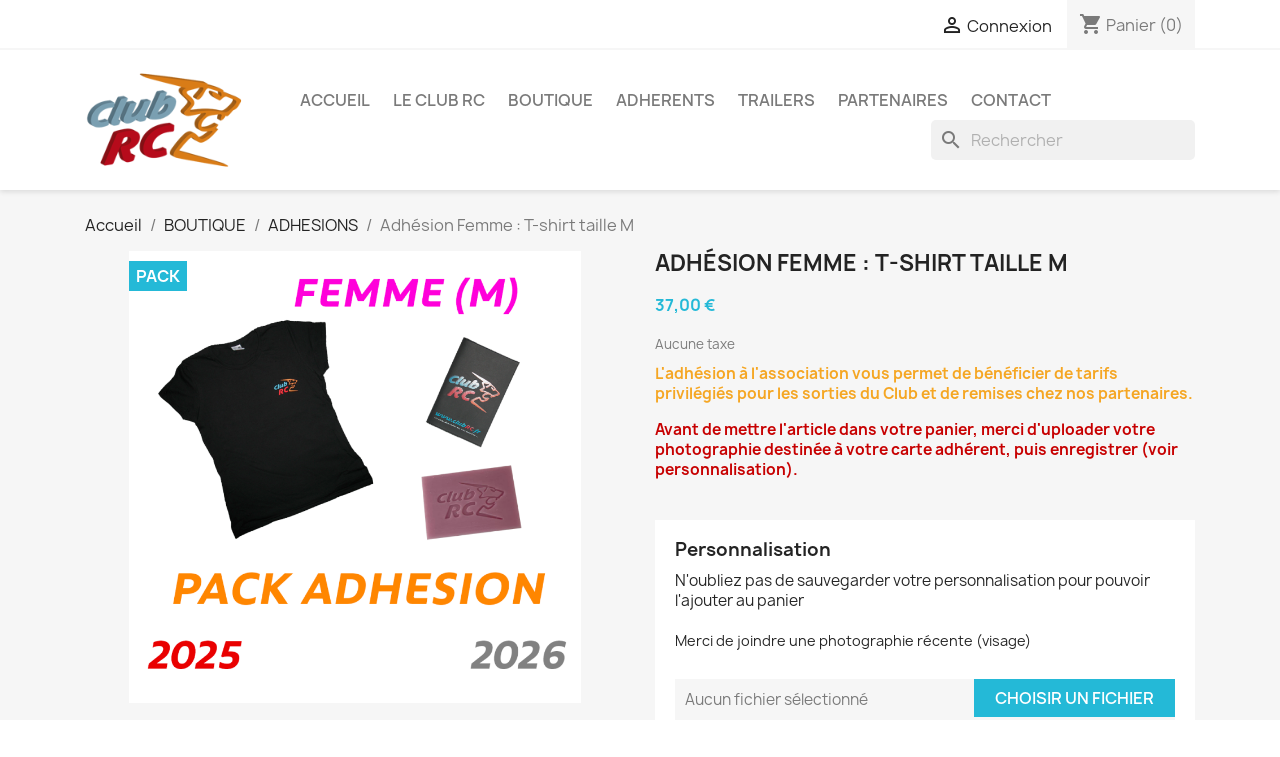

--- FILE ---
content_type: text/html; charset=utf-8
request_url: https://clubrc.fr/e-commerce/adhesions/65-adhesion-femme-t-shirt-taille-m.html
body_size: 18351
content:
<!doctype html>
<html lang="fr-FR">

  <head>
    
      
  <meta charset="utf-8">


  <meta http-equiv="x-ua-compatible" content="ie=edge">



  <title>Adhésion Femme (taille M)</title>
  
    
  
  <meta name="description" content="Adhésion Femme Club RC">
  <meta name="keywords" content="">
        <link rel="canonical" href="https://clubrc.fr/e-commerce/adhesions/65-adhesion-femme-t-shirt-taille-m.html">
    
      
  
  
    <script type="application/ld+json">
  {
    "@context": "https://schema.org",
    "@type": "Organization",
    "name" : "Club RC",
    "url" : "https://clubrc.fr/e-commerce/",
          "logo": {
        "@type": "ImageObject",
        "url":"https://clubrc.fr/e-commerce/img/my-shop-logo-1553773381.jpg"
      }
      }
</script>

<script type="application/ld+json">
  {
    "@context": "https://schema.org",
    "@type": "WebPage",
    "isPartOf": {
      "@type": "WebSite",
      "url":  "https://clubrc.fr/e-commerce/",
      "name": "Club RC"
    },
    "name": "Adhésion Femme (taille M)",
    "url":  "https://clubrc.fr/e-commerce/adhesions/65-adhesion-femme-t-shirt-taille-m.html"
  }
</script>


  <script type="application/ld+json">
    {
      "@context": "https://schema.org",
      "@type": "BreadcrumbList",
      "itemListElement": [
                  {
            "@type": "ListItem",
            "position": 1,
            "name": "Accueil",
            "item": "https://clubrc.fr/e-commerce/"
          },                  {
            "@type": "ListItem",
            "position": 2,
            "name": "BOUTIQUE",
            "item": "https://clubrc.fr/e-commerce/12-boutique"
          },                  {
            "@type": "ListItem",
            "position": 3,
            "name": "ADHESIONS",
            "item": "https://clubrc.fr/e-commerce/16-adhesions"
          },                  {
            "@type": "ListItem",
            "position": 4,
            "name": "Adhésion Femme : T-shirt taille M",
            "item": "https://clubrc.fr/e-commerce/adhesions/65-adhesion-femme-t-shirt-taille-m.html"
          }              ]
    }
  </script>
  
  
  
  <script type="application/ld+json">
  {
    "@context": "https://schema.org/",
    "@type": "Product",
    "name": "Adhésion Femme : T-shirt taille M",
    "description": "Adhésion Femme Club RC",
    "category": "ADHESIONS",
    "image" :"https://clubrc.fr/e-commerce/2196-home_default/adhesion-femme-t-shirt-taille-m.jpg",    "sku": "CRC0104001FM",
    "mpn": "CRC0104001FM"
        ,
    "brand": {
      "@type": "Thing",
      "name": "Club RC"
    }
                ,
    "offers": {
      "@type": "Offer",
      "priceCurrency": "EUR",
      "name": "Adhésion Femme : T-shirt taille M",
      "price": "37",
      "url": "https://clubrc.fr/e-commerce/adhesions/65-adhesion-femme-t-shirt-taille-m.html",
      "priceValidUntil": "2026-02-16",
              "image": ["https://clubrc.fr/e-commerce/291-large_default/adhesion-femme-t-shirt-taille-m.jpg","https://clubrc.fr/e-commerce/288-large_default/adhesion-femme-t-shirt-taille-m.jpg","https://clubrc.fr/e-commerce/1143-large_default/adhesion-femme-t-shirt-taille-m.jpg","https://clubrc.fr/e-commerce/2196-large_default/adhesion-femme-t-shirt-taille-m.jpg"],
            "sku": "CRC0104001FM",
      "mpn": "CRC0104001FM",
                        "availability": "https://schema.org/InStock",
      "seller": {
        "@type": "Organization",
        "name": "Club RC"
      }
    }
      }
</script>

  
  
    
  

  
    <meta property="og:title" content="Adhésion Femme (taille M)" />
    <meta property="og:description" content="Adhésion Femme Club RC" />
    <meta property="og:url" content="https://clubrc.fr/e-commerce/adhesions/65-adhesion-femme-t-shirt-taille-m.html" />
    <meta property="og:site_name" content="Club RC" />
        



  <meta name="viewport" content="width=device-width, initial-scale=1">



  <link rel="icon" type="image/vnd.microsoft.icon" href="https://clubrc.fr/e-commerce/img/favicon.ico?1645017921">
  <link rel="shortcut icon" type="image/x-icon" href="https://clubrc.fr/e-commerce/img/favicon.ico?1645017921">



    <link rel="stylesheet" href="https://clubrc.fr/e-commerce/themes/classic/assets/css/theme.css" type="text/css" media="all">
  <link rel="stylesheet" href="https://clubrc.fr/e-commerce/modules/blockreassurance/views/dist/front.css" type="text/css" media="all">
  <link rel="stylesheet" href="https://clubrc.fr/e-commerce/modules/ps_socialfollow/views/css/ps_socialfollow.css" type="text/css" media="all">
  <link rel="stylesheet" href="https://clubrc.fr/e-commerce/modules/ps_searchbar/ps_searchbar.css" type="text/css" media="all">
  <link rel="stylesheet" href="https://clubrc.fr/e-commerce/modules/paypal/views/css/paypal_fo.css" type="text/css" media="all">
  <link rel="stylesheet" href="https://clubrc.fr/e-commerce/modules/productcomments/views/css/productcomments.css" type="text/css" media="all">
  <link rel="stylesheet" href="https://clubrc.fr/e-commerce/js/jquery/ui/themes/base/minified/jquery-ui.min.css" type="text/css" media="all">
  <link rel="stylesheet" href="https://clubrc.fr/e-commerce/js/jquery/ui/themes/base/minified/jquery.ui.theme.min.css" type="text/css" media="all">
  <link rel="stylesheet" href="https://clubrc.fr/e-commerce/modules/ps_imageslider/css/homeslider.css" type="text/css" media="all">
  <link rel="stylesheet" href="https://clubrc.fr/e-commerce/modules/ps_legalcompliance/views/css/aeuc_front.css" type="text/css" media="all">
  <link rel="stylesheet" href="https://clubrc.fr/e-commerce/themes/classic/assets/css/custom.css" type="text/css" media="all">




  

  <script type="text/javascript">
        var prestashop = {"cart":{"products":[],"totals":{"total":{"type":"total","label":"Total","amount":0,"value":"0,00\u00a0\u20ac"},"total_including_tax":{"type":"total","label":"Total TTC","amount":0,"value":"0,00\u00a0\u20ac"},"total_excluding_tax":{"type":"total","label":"Total HT :","amount":0,"value":"0,00\u00a0\u20ac"}},"subtotals":{"products":{"type":"products","label":"Sous-total","amount":0,"value":"0,00\u00a0\u20ac"},"discounts":null,"shipping":{"type":"shipping","label":"Livraison","amount":0,"value":""},"tax":null},"products_count":0,"summary_string":"0 articles","vouchers":{"allowed":1,"added":[]},"discounts":[{"id_cart_rule":"1","id_customer":"0","date_from":"2025-10-05 00:00:32","date_to":"2026-08-31 23:59:48","description":"R\u00e9duction de 25% pour toute adh\u00e9sion couple (homme + femme) soit 19\u20ac de remise","quantity":"6","quantity_per_user":"1","priority":"1","partial_use":"0","code":"ADHCOUPLE2026","minimum_amount":"0.000000","minimum_amount_tax":"0","minimum_amount_currency":"1","minimum_amount_shipping":"0","country_restriction":"0","carrier_restriction":"0","group_restriction":"0","cart_rule_restriction":"0","product_restriction":"1","shop_restriction":"0","free_shipping":"0","reduction_percent":"0.00","reduction_amount":"19.000000","reduction_tax":"0","reduction_currency":"1","reduction_product":"0","reduction_exclude_special":"0","gift_product":"0","gift_product_attribute":"0","highlight":"1","active":"1","date_add":"2019-03-29 15:09:42","date_upd":"2025-10-05 11:50:06","id_lang":"2","name":"R\u00e9duction adh\u00e9sion couple","quantity_for_user":1}],"minimalPurchase":0,"minimalPurchaseRequired":""},"currency":{"id":1,"name":"Euro","iso_code":"EUR","iso_code_num":"978","sign":"\u20ac"},"customer":{"lastname":null,"firstname":null,"email":null,"birthday":null,"newsletter":null,"newsletter_date_add":null,"optin":null,"website":null,"company":null,"siret":null,"ape":null,"is_logged":false,"gender":{"type":null,"name":null},"addresses":[]},"language":{"name":"Fran\u00e7ais (French)","iso_code":"fr","locale":"fr-FR","language_code":"fr-fr","is_rtl":"0","date_format_lite":"d\/m\/Y","date_format_full":"d\/m\/Y H:i:s","id":2},"page":{"title":"","canonical":"https:\/\/clubrc.fr\/e-commerce\/adhesions\/65-adhesion-femme-t-shirt-taille-m.html","meta":{"title":"Adh\u00e9sion Femme (taille M)","description":"Adh\u00e9sion Femme Club RC","keywords":"","robots":"index"},"page_name":"product","body_classes":{"lang-fr":true,"lang-rtl":false,"country-FR":true,"currency-EUR":true,"layout-full-width":true,"page-product":true,"tax-display-disabled":true,"product-id-65":true,"product-Adh\u00e9sion Femme : T-shirt taille M":true,"product-id-category-16":true,"product-id-manufacturer-2":true,"product-id-supplier-0":true,"product-available-for-order":true,"product-customizable":true},"admin_notifications":[]},"shop":{"name":"Club RC","logo":"https:\/\/clubrc.fr\/e-commerce\/img\/my-shop-logo-1553773381.jpg","stores_icon":"https:\/\/clubrc.fr\/e-commerce\/img\/logo_stores.png","favicon":"https:\/\/clubrc.fr\/e-commerce\/img\/favicon.ico"},"urls":{"base_url":"https:\/\/clubrc.fr\/e-commerce\/","current_url":"https:\/\/clubrc.fr\/e-commerce\/adhesions\/65-adhesion-femme-t-shirt-taille-m.html","shop_domain_url":"https:\/\/clubrc.fr","img_ps_url":"https:\/\/clubrc.fr\/e-commerce\/img\/","img_cat_url":"https:\/\/clubrc.fr\/e-commerce\/img\/c\/","img_lang_url":"https:\/\/clubrc.fr\/e-commerce\/img\/l\/","img_prod_url":"https:\/\/clubrc.fr\/e-commerce\/img\/p\/","img_manu_url":"https:\/\/clubrc.fr\/e-commerce\/img\/m\/","img_sup_url":"https:\/\/clubrc.fr\/e-commerce\/img\/su\/","img_ship_url":"https:\/\/clubrc.fr\/e-commerce\/img\/s\/","img_store_url":"https:\/\/clubrc.fr\/e-commerce\/img\/st\/","img_col_url":"https:\/\/clubrc.fr\/e-commerce\/img\/co\/","img_url":"https:\/\/clubrc.fr\/e-commerce\/themes\/classic\/assets\/img\/","css_url":"https:\/\/clubrc.fr\/e-commerce\/themes\/classic\/assets\/css\/","js_url":"https:\/\/clubrc.fr\/e-commerce\/themes\/classic\/assets\/js\/","pic_url":"https:\/\/clubrc.fr\/e-commerce\/upload\/","pages":{"address":"https:\/\/clubrc.fr\/e-commerce\/adresse","addresses":"https:\/\/clubrc.fr\/e-commerce\/adresses","authentication":"https:\/\/clubrc.fr\/e-commerce\/connexion","cart":"https:\/\/clubrc.fr\/e-commerce\/panier","category":"https:\/\/clubrc.fr\/e-commerce\/index.php?controller=category","cms":"https:\/\/clubrc.fr\/e-commerce\/index.php?controller=cms","contact":"https:\/\/clubrc.fr\/e-commerce\/nous-contacter","discount":"https:\/\/clubrc.fr\/e-commerce\/reduction","guest_tracking":"https:\/\/clubrc.fr\/e-commerce\/suivi-commande-invite","history":"https:\/\/clubrc.fr\/e-commerce\/historique-commandes","identity":"https:\/\/clubrc.fr\/e-commerce\/identite","index":"https:\/\/clubrc.fr\/e-commerce\/","my_account":"https:\/\/clubrc.fr\/e-commerce\/mon-compte","order_confirmation":"https:\/\/clubrc.fr\/e-commerce\/confirmation-commande","order_detail":"https:\/\/clubrc.fr\/e-commerce\/index.php?controller=order-detail","order_follow":"https:\/\/clubrc.fr\/e-commerce\/suivi-commande","order":"https:\/\/clubrc.fr\/e-commerce\/commande","order_return":"https:\/\/clubrc.fr\/e-commerce\/index.php?controller=order-return","order_slip":"https:\/\/clubrc.fr\/e-commerce\/avoirs","pagenotfound":"https:\/\/clubrc.fr\/e-commerce\/page-introuvable","password":"https:\/\/clubrc.fr\/e-commerce\/recuperation-mot-de-passe","pdf_invoice":"https:\/\/clubrc.fr\/e-commerce\/index.php?controller=pdf-invoice","pdf_order_return":"https:\/\/clubrc.fr\/e-commerce\/index.php?controller=pdf-order-return","pdf_order_slip":"https:\/\/clubrc.fr\/e-commerce\/index.php?controller=pdf-order-slip","prices_drop":"https:\/\/clubrc.fr\/e-commerce\/promotions","product":"https:\/\/clubrc.fr\/e-commerce\/index.php?controller=product","search":"https:\/\/clubrc.fr\/e-commerce\/recherche","sitemap":"https:\/\/clubrc.fr\/e-commerce\/plan du site","stores":"https:\/\/clubrc.fr\/e-commerce\/magasins","supplier":"https:\/\/clubrc.fr\/e-commerce\/fournisseur","register":"https:\/\/clubrc.fr\/e-commerce\/connexion?create_account=1","order_login":"https:\/\/clubrc.fr\/e-commerce\/commande?login=1"},"alternative_langs":[],"theme_assets":"\/e-commerce\/themes\/classic\/assets\/","actions":{"logout":"https:\/\/clubrc.fr\/e-commerce\/?mylogout="},"no_picture_image":{"bySize":{"small_default":{"url":"https:\/\/clubrc.fr\/e-commerce\/img\/p\/fr-default-small_default.jpg","width":98,"height":98},"cart_default":{"url":"https:\/\/clubrc.fr\/e-commerce\/img\/p\/fr-default-cart_default.jpg","width":125,"height":125},"home_default":{"url":"https:\/\/clubrc.fr\/e-commerce\/img\/p\/fr-default-home_default.jpg","width":250,"height":250},"medium_default":{"url":"https:\/\/clubrc.fr\/e-commerce\/img\/p\/fr-default-medium_default.jpg","width":452,"height":452},"large_default":{"url":"https:\/\/clubrc.fr\/e-commerce\/img\/p\/fr-default-large_default.jpg","width":800,"height":800}},"small":{"url":"https:\/\/clubrc.fr\/e-commerce\/img\/p\/fr-default-small_default.jpg","width":98,"height":98},"medium":{"url":"https:\/\/clubrc.fr\/e-commerce\/img\/p\/fr-default-home_default.jpg","width":250,"height":250},"large":{"url":"https:\/\/clubrc.fr\/e-commerce\/img\/p\/fr-default-large_default.jpg","width":800,"height":800},"legend":""}},"configuration":{"display_taxes_label":false,"display_prices_tax_incl":false,"is_catalog":false,"show_prices":true,"opt_in":{"partner":true},"quantity_discount":{"type":"discount","label":"Remise sur prix unitaire"},"voucher_enabled":1,"return_enabled":1},"field_required":[],"breadcrumb":{"links":[{"title":"Accueil","url":"https:\/\/clubrc.fr\/e-commerce\/"},{"title":"BOUTIQUE","url":"https:\/\/clubrc.fr\/e-commerce\/12-boutique"},{"title":"ADHESIONS","url":"https:\/\/clubrc.fr\/e-commerce\/16-adhesions"},{"title":"Adh\u00e9sion Femme : T-shirt taille M","url":"https:\/\/clubrc.fr\/e-commerce\/adhesions\/65-adhesion-femme-t-shirt-taille-m.html"}],"count":4},"link":{"protocol_link":"https:\/\/","protocol_content":"https:\/\/"},"time":1769961438,"static_token":"22be5939f9aec81f5b589f604cf517d3","token":"1dc7361403730d4c22805776006a2715","debug":false};
        var psemailsubscription_subscription = "https:\/\/clubrc.fr\/e-commerce\/module\/ps_emailsubscription\/subscription";
        var psr_icon_color = "#F19D76";
      </script>



  



    
  <meta property="og:type" content="product">
      <meta property="og:image" content="https://clubrc.fr/e-commerce/2196-large_default/adhesion-femme-t-shirt-taille-m.jpg">
  
      <meta property="product:pretax_price:amount" content="37">
    <meta property="product:pretax_price:currency" content="EUR">
    <meta property="product:price:amount" content="37">
    <meta property="product:price:currency" content="EUR">
    
  </head>

  <body id="product" class="lang-fr country-fr currency-eur layout-full-width page-product tax-display-disabled product-id-65 product-adhesion-femme-t-shirt-taille-m product-id-category-16 product-id-manufacturer-2 product-id-supplier-0 product-available-for-order product-customizable">

    
      
    

    <main>
      
              

      <header id="header">
        
          
  <div class="header-banner">
    
  </div>



  <nav class="header-nav">
    <div class="container">
      <div class="row">
        <div class="hidden-sm-down">
          <div class="col-md-5 col-xs-12">
            
          </div>
          <div class="col-md-7 right-nav">
              <div id="_desktop_user_info">
  <div class="user-info">
          <a
        href="https://clubrc.fr/e-commerce/mon-compte"
        title="Identifiez-vous"
        rel="nofollow"
      >
        <i class="material-icons">&#xE7FF;</i>
        <span class="hidden-sm-down">Connexion</span>
      </a>
      </div>
</div>
<div id="_desktop_cart">
  <div class="blockcart cart-preview inactive" data-refresh-url="//clubrc.fr/e-commerce/module/ps_shoppingcart/ajax">
    <div class="header">
              <i class="material-icons shopping-cart" aria-hidden="true">shopping_cart</i>
        <span class="hidden-sm-down">Panier</span>
        <span class="cart-products-count">(0)</span>
          </div>
  </div>
</div>

          </div>
        </div>
        <div class="hidden-md-up text-sm-center mobile">
          <div class="float-xs-left" id="menu-icon">
            <i class="material-icons d-inline">&#xE5D2;</i>
          </div>
          <div class="float-xs-right" id="_mobile_cart"></div>
          <div class="float-xs-right" id="_mobile_user_info"></div>
          <div class="top-logo" id="_mobile_logo"></div>
          <div class="clearfix"></div>
        </div>
      </div>
    </div>
  </nav>



  <div class="header-top">
    <div class="container">
       <div class="row">
        <div class="col-md-2 hidden-sm-down" id="_desktop_logo">
                                    
  <a href="https://clubrc.fr/e-commerce/">
    <img
      class="logo img-fluid"
      src="https://clubrc.fr/e-commerce/img/my-shop-logo-1553773381.jpg"
      alt="Club RC"
      width="200"
      height="125">
  </a>

                              </div>
        <div class="header-top-right col-md-10 col-sm-12 position-static">
          

<div class="menu js-top-menu position-static hidden-sm-down" id="_desktop_top_menu">
    
          <ul class="top-menu" id="top-menu" data-depth="0">
                    <li class="link" id="lnk-accueil">
                          <a
                class="dropdown-item"
                href="http://clubrc.fr/e-commerce/" data-depth="0"
                              >
                                ACCUEIL
              </a>
                          </li>
                    <li class="cms-category" id="cms-category-3">
                          <a
                class="dropdown-item"
                href="https://clubrc.fr/e-commerce/content/category/3-le-club-rc" data-depth="0"
                              >
                                                                      <span class="float-xs-right hidden-md-up">
                    <span data-target="#top_sub_menu_46054" data-toggle="collapse" class="navbar-toggler collapse-icons">
                      <i class="material-icons add">&#xE313;</i>
                      <i class="material-icons remove">&#xE316;</i>
                    </span>
                  </span>
                                Le Club RC
              </a>
                            <div  class="popover sub-menu js-sub-menu collapse" id="top_sub_menu_46054">
                
          <ul class="top-menu"  data-depth="1">
                    <li class="cms-page" id="cms-page-13">
                          <a
                class="dropdown-item dropdown-submenu"
                href="https://clubrc.fr/e-commerce/content/13-presentation" data-depth="1"
                              >
                                PRESENTATION
              </a>
                          </li>
                    <li class="cms-page" id="cms-page-12">
                          <a
                class="dropdown-item dropdown-submenu"
                href="https://clubrc.fr/e-commerce/content/12-bureau" data-depth="1"
                              >
                                BUREAU
              </a>
                          </li>
                    <li class="cms-page" id="cms-page-14">
                          <a
                class="dropdown-item dropdown-submenu"
                href="https://clubrc.fr/e-commerce/content/14-sorties" data-depth="1"
                              >
                                SORTIES
              </a>
                          </li>
                    <li class="cms-page" id="cms-page-15">
                          <a
                class="dropdown-item dropdown-submenu"
                href="https://clubrc.fr/e-commerce/content/15-avantages" data-depth="1"
                              >
                                AVANTAGES
              </a>
                          </li>
              </ul>
    
              </div>
                          </li>
                    <li class="category" id="category-12">
                          <a
                class="dropdown-item"
                href="https://clubrc.fr/e-commerce/12-boutique" data-depth="0"
                              >
                                                                      <span class="float-xs-right hidden-md-up">
                    <span data-target="#top_sub_menu_30123" data-toggle="collapse" class="navbar-toggler collapse-icons">
                      <i class="material-icons add">&#xE313;</i>
                      <i class="material-icons remove">&#xE316;</i>
                    </span>
                  </span>
                                BOUTIQUE
              </a>
                            <div  class="popover sub-menu js-sub-menu collapse" id="top_sub_menu_30123">
                
          <ul class="top-menu"  data-depth="1">
                    <li class="category" id="category-17">
                          <a
                class="dropdown-item dropdown-submenu"
                href="https://clubrc.fr/e-commerce/17-collection-club-rc" data-depth="1"
                              >
                                COLLECTION CLUB RC
              </a>
                          </li>
                    <li class="category" id="category-16">
                          <a
                class="dropdown-item dropdown-submenu"
                href="https://clubrc.fr/e-commerce/16-adhesions" data-depth="1"
                              >
                                ADHESIONS
              </a>
                          </li>
              </ul>
    
              </div>
                          </li>
                    <li class="link" id="lnk-adherents">
                          <a
                class="dropdown-item"
                href="http://clubrc.fr/e-commerce/content/category/2-adherents" data-depth="0"
                              >
                                ADHERENTS
              </a>
                          </li>
                    <li class="link" id="lnk-trailers">
                          <a
                class="dropdown-item"
                href="http://clubrc.fr/e-commerce/content/11-trailers" data-depth="0"
                              >
                                TRAILERS
              </a>
                          </li>
                    <li class="cms-page" id="cms-page-16">
                          <a
                class="dropdown-item"
                href="https://clubrc.fr/e-commerce/content/16-liste-partenaires" data-depth="0"
                              >
                                PARTENAIRES
              </a>
                          </li>
                    <li class="link" id="lnk-contact">
                          <a
                class="dropdown-item"
                href="http://clubrc.fr/e-commerce/nous-contacter" data-depth="0"
                              >
                                CONTACT
              </a>
                          </li>
              </ul>
    
    <div class="clearfix"></div>
</div>
<div id="search_widget" class="search-widgets" data-search-controller-url="//clubrc.fr/e-commerce/recherche">
  <form method="get" action="//clubrc.fr/e-commerce/recherche">
    <input type="hidden" name="controller" value="search">
    <i class="material-icons search" aria-hidden="true">search</i>
    <input type="text" name="s" value="" placeholder="Rechercher" aria-label="Rechercher">
    <i class="material-icons clear" aria-hidden="true">clear</i>
  </form>
</div>

        </div>
      </div>
      <div id="mobile_top_menu_wrapper" class="row hidden-md-up" style="display:none;">
        <div class="js-top-menu mobile" id="_mobile_top_menu"></div>
        <div class="js-top-menu-bottom">
          <div id="_mobile_currency_selector"></div>
          <div id="_mobile_language_selector"></div>
          <div id="_mobile_contact_link"></div>
        </div>
      </div>
    </div>
  </div>
  

        
      </header>

      <section id="wrapper">
        
          
<aside id="notifications">
  <div class="container">
    
    
    
      </div>
</aside>
        

        
        <div class="container">
          
            <nav data-depth="4" class="breadcrumb hidden-sm-down">
  <ol>
    
              
          <li>
                          <a href="https://clubrc.fr/e-commerce/"><span>Accueil</span></a>
                      </li>
        
              
          <li>
                          <a href="https://clubrc.fr/e-commerce/12-boutique"><span>BOUTIQUE</span></a>
                      </li>
        
              
          <li>
                          <a href="https://clubrc.fr/e-commerce/16-adhesions"><span>ADHESIONS</span></a>
                      </li>
        
              
          <li>
                          <span>Adhésion Femme : T-shirt taille M</span>
                      </li>
        
          
  </ol>
</nav>
          

          

          
  <div id="content-wrapper" class="js-content-wrapper">
    
    

  <section id="main">
    <meta content="https://clubrc.fr/e-commerce/adhesions/65-adhesion-femme-t-shirt-taille-m.html">

    <div class="row product-container js-product-container">
      <div class="col-md-6">
        
          <section class="page-content" id="content">
            
              
    <ul class="product-flags js-product-flags">
                    <li class="product-flag pack">Pack</li>
            </ul>


              
                <div class="images-container js-images-container">
  
    <div class="product-cover">
              <img
          class="js-qv-product-cover img-fluid"
          src="https://clubrc.fr/e-commerce/2196-large_default/adhesion-femme-t-shirt-taille-m.jpg"
                      alt="Adhésion Femme : T-shirt taille M"
                    loading="lazy"
          width="800"
          height="800"
        >
        <div class="layer hidden-sm-down" data-toggle="modal" data-target="#product-modal">
          <i class="material-icons zoom-in">search</i>
        </div>
          </div>
  

  
    <div class="js-qv-mask mask">
      <ul class="product-images js-qv-product-images">
                  <li class="thumb-container js-thumb-container">
            <img
              class="thumb js-thumb "
              data-image-medium-src="https://clubrc.fr/e-commerce/291-medium_default/adhesion-femme-t-shirt-taille-m.jpg"
              data-image-large-src="https://clubrc.fr/e-commerce/291-large_default/adhesion-femme-t-shirt-taille-m.jpg"
              src="https://clubrc.fr/e-commerce/291-small_default/adhesion-femme-t-shirt-taille-m.jpg"
                              alt="Adhésion Femme : T-shirt taille M"
                            loading="lazy"
              width="98"
              height="98"
            >
          </li>
                  <li class="thumb-container js-thumb-container">
            <img
              class="thumb js-thumb "
              data-image-medium-src="https://clubrc.fr/e-commerce/288-medium_default/adhesion-femme-t-shirt-taille-m.jpg"
              data-image-large-src="https://clubrc.fr/e-commerce/288-large_default/adhesion-femme-t-shirt-taille-m.jpg"
              src="https://clubrc.fr/e-commerce/288-small_default/adhesion-femme-t-shirt-taille-m.jpg"
                              alt="Adhésion Femme : T-shirt taille M"
                            loading="lazy"
              width="98"
              height="98"
            >
          </li>
                  <li class="thumb-container js-thumb-container">
            <img
              class="thumb js-thumb "
              data-image-medium-src="https://clubrc.fr/e-commerce/1143-medium_default/adhesion-femme-t-shirt-taille-m.jpg"
              data-image-large-src="https://clubrc.fr/e-commerce/1143-large_default/adhesion-femme-t-shirt-taille-m.jpg"
              src="https://clubrc.fr/e-commerce/1143-small_default/adhesion-femme-t-shirt-taille-m.jpg"
                              alt="Adhésion Femme : T-shirt taille M"
                            loading="lazy"
              width="98"
              height="98"
            >
          </li>
                  <li class="thumb-container js-thumb-container">
            <img
              class="thumb js-thumb  selected js-thumb-selected "
              data-image-medium-src="https://clubrc.fr/e-commerce/2196-medium_default/adhesion-femme-t-shirt-taille-m.jpg"
              data-image-large-src="https://clubrc.fr/e-commerce/2196-large_default/adhesion-femme-t-shirt-taille-m.jpg"
              src="https://clubrc.fr/e-commerce/2196-small_default/adhesion-femme-t-shirt-taille-m.jpg"
                              alt="Adhésion Femme : T-shirt taille M"
                            loading="lazy"
              width="98"
              height="98"
            >
          </li>
              </ul>
    </div>
  

</div>
              
              <div class="scroll-box-arrows">
                <i class="material-icons left">&#xE314;</i>
                <i class="material-icons right">&#xE315;</i>
              </div>

            
          </section>
        
        </div>
        <div class="col-md-6">
          
            
              <h1 class="h1">Adhésion Femme : T-shirt taille M</h1>
            
          
          
              <div class="product-prices js-product-prices">
    
          

    
      <div
        class="product-price h5 ">

        <div class="current-price">
          <span class='current-price-value' content="37">
                                      37,00 €
                      </span>

                  </div>

        
                  
      </div>
    

    
          

    
          

    
          

    

    <div class="tax-shipping-delivery-label">
              Aucune taxe
                    
              
                                          </div>
  </div>
          

          <div class="product-information">
            
              <div id="product-description-short-65" class="product-description"><p><span style="color:#f5a623;"><strong>L'adhésion à l'association vous permet de bénéficier de tarifs privilégiés pour les sorties du Club et de remises chez nos partenaires.</strong></span></p>
<p><strong><span style="color:#c70001;">Avant de mettre l'article dans votre panier, merci d'uploader votre photographie destinée à votre carte adhérent, puis enregistrer (voir personnalisation).</span></strong></p></div>
            

                          
                <section class="product-customization js-product-customization">
      <div class="card card-block">
      <p class="h4 card-title">Personnalisation</p>
      N'oubliez pas de sauvegarder votre personnalisation pour pouvoir l'ajouter au panier

      
        <form method="post" action="https://clubrc.fr/e-commerce/adhesions/65-adhesion-femme-t-shirt-taille-m.html" enctype="multipart/form-data">
          <ul class="clearfix">
                          <li class="product-customization-item">
                <label for="field-file11">Merci de joindre une photographie récente (visage)</label>
                                                    <span class="custom-file">
                    <span class="js-file-name">Aucun fichier sélectionné</span>
                    <input class="file-input js-file-input"  required  type="file" name="file11" id="field-file11">
                    <button class="btn btn-primary">Choisir un fichier</button>
                  </span>
                  <small class="float-xs-right">.png .jpg .gif</small>
                              </li>
                      </ul>
          <div class="clearfix">
            <button class="btn btn-primary float-xs-right" type="submit" name="submitCustomizedData">Enregistrer la personnalisation</button>
          </div>
        </form>
      

    </div>
  </section>
              
            
            <div class="product-actions js-product-actions">
              
                <form action="https://clubrc.fr/e-commerce/panier" method="post" id="add-to-cart-or-refresh">
                  <input type="hidden" name="token" value="22be5939f9aec81f5b589f604cf517d3">
                  <input type="hidden" name="id_product" value="65" id="product_page_product_id">
                  <input type="hidden" name="id_customization" value="0" id="product_customization_id" class="js-product-customization-id">

                  
                    <div class="product-variants js-product-variants">
  </div>
                  

                  
                                          <section class="product-pack">
                        <p class="h4">Ce pack contient</p>
                                                  
                            
  <article>
    <div class="card">
      <div class="pack-product-container">
        <div class="thumb-mask">
          <div class="mask">
            <a href="https://clubrc.fr/e-commerce/collection-club-rc/12-le-sticker-adresse-club-rc-tricolore.html" title="L&#039;étui de carte-grise Club RC">
                              <img
                        src="https://clubrc.fr/e-commerce/70-home_default/le-sticker-adresse-club-rc-tricolore.jpg"
                                                  alt="L&#039;étui de carte-grise Club RC"
                                                loading="lazy"
                        data-full-size-image-url="https://clubrc.fr/e-commerce/70-large_default/le-sticker-adresse-club-rc-tricolore.jpg"
                >
                          </a>
          </div>
        </div>

        <div class="pack-product-name">
          <a href="https://clubrc.fr/e-commerce/collection-club-rc/12-le-sticker-adresse-club-rc-tricolore.html" title="L&#039;étui de carte-grise Club RC">
            L&#039;étui de carte-grise Club RC
          </a>
        </div>

                  <div class="pack-product-price">
            <strong>7,00 €</strong>
          </div>
        
        <div class="pack-product-quantity">
          <span>x 1</span>
        </div>
      </div>
    </div>
  </article>

                          
                                                  
                            
  <article>
    <div class="card">
      <div class="pack-product-container">
        <div class="thumb-mask">
          <div class="mask">
            <a href="https://clubrc.fr/e-commerce/collection-club-rc/13-115-les-stickers-de-custodes-club-rc-monocolore.html#/2-taille-m" title="T-shirt Femme Club RC
 Taille-M">
                              <img
                        src="https://clubrc.fr/e-commerce/75-home_default/les-stickers-de-custodes-club-rc-monocolore.jpg"
                                                  alt="T-shirt Femme Club RC
 Taille-M"
                                                loading="lazy"
                        data-full-size-image-url="https://clubrc.fr/e-commerce/75-large_default/les-stickers-de-custodes-club-rc-monocolore.jpg"
                >
                          </a>
          </div>
        </div>

        <div class="pack-product-name">
          <a href="https://clubrc.fr/e-commerce/collection-club-rc/13-115-les-stickers-de-custodes-club-rc-monocolore.html#/2-taille-m" title="T-shirt Femme Club RC
 Taille-M">
            T-shirt Femme Club RC
 Taille-M
          </a>
        </div>

                  <div class="pack-product-price">
            <strong>20,00 €</strong>
          </div>
        
        <div class="pack-product-quantity">
          <span>x 1</span>
        </div>
      </div>
    </div>
  </article>

                          
                                                  
                            
  <article>
    <div class="card">
      <div class="pack-product-container">
        <div class="thumb-mask">
          <div class="mask">
            <a href="https://clubrc.fr/e-commerce/collection-club-rc/17-le-savon-club-rc.html" title="Le savon Club RC">
                              <img
                        src="https://clubrc.fr/e-commerce/1140-home_default/le-savon-club-rc.jpg"
                                                  alt="Le savon Club RC"
                                                loading="lazy"
                        data-full-size-image-url="https://clubrc.fr/e-commerce/1140-large_default/le-savon-club-rc.jpg"
                >
                          </a>
          </div>
        </div>

        <div class="pack-product-name">
          <a href="https://clubrc.fr/e-commerce/collection-club-rc/17-le-savon-club-rc.html" title="Le savon Club RC">
            Le savon Club RC
          </a>
        </div>

                  <div class="pack-product-price">
            <strong>5,00 €</strong>
          </div>
        
        <div class="pack-product-quantity">
          <span>x 1</span>
        </div>
      </div>
    </div>
  </article>

                          
                                            </section>
                                      

                  
                    <section class="product-discounts js-product-discounts">
  </section>
                  

                  
                    <div class="product-add-to-cart js-product-add-to-cart">
      <span class="control-label">Quantité</span>

    
      <div class="product-quantity clearfix">
        <div class="qty">
          <input
            type="number"
            name="qty"
            id="quantity_wanted"
            inputmode="numeric"
            pattern="[0-9]*"
                          value="1"
              min="1"
                        class="input-group"
            aria-label="Quantité"
          >
        </div>

        <div class="add">
          <button
            class="btn btn-primary add-to-cart"
            data-button-action="add-to-cart"
            type="submit"
                          disabled
                      >
            <i class="material-icons shopping-cart">&#xE547;</i>
            Ajouter au panier
          </button>
        </div>

        <style>
  .product-quantity {
    flex-wrap: wrap;
  }

  .product-quantity [installment-container] {
    flex-basis: 100%;
  }
</style>

<div style="padding: 5px 0">
    <script>
 </script>

  <script>
      function init() {
          if (document.readyState == 'complete') {
              addScripts();
          } else {
              document.addEventListener('readystatechange', function () {
                  if (document.readyState == 'complete') {
                      addScripts();
                  }
              })
          }

          function addScripts() {
              var scripts = Array();
                            var script = document.querySelector('script[data-key="tot-paypal-sdk-messages"]');

              if (null == script) {
                  var newScript = document.createElement('script');
                                    newScript.setAttribute('src', 'https://www.paypal.com/sdk/js?client-id=Ae3qT0EXp8UfigQvO_AD4WH_QlROXZ_pg5TPKKmhj8nCM3I2s_371us25c3JohNKd4amjTGRhDLxm-fT&components=messages');
                                    newScript.setAttribute('data-namespace', 'totPaypalSdk');
                                    newScript.setAttribute('data-page-type', '');
                                    newScript.setAttribute('enable-funding', 'paylater');
                                    newScript.setAttribute('data-partner-attribution-id', 'PRESTASHOP_Cart_SPB');
                  
                  if (false === ('tot-paypal-sdk-messages'.search('jq-lib') === 0 && typeof jQuery === 'function')) {
                      newScript.setAttribute('data-key', 'tot-paypal-sdk-messages');
                      scripts.push(newScript);
                  }
              }
              
              scripts.forEach(function (scriptElement) {
                  document.body.appendChild(scriptElement);
              })
          };
      };
      init();

  </script>



<div paypal-messaging-banner class=""
 data-pp-message
     data-pp-style-layout="text"
    data-pp-style-logo-type="primary"
        data-pp-style-logo-position="left"
       data-pp-style-text-color="black"
    data-pp-style-text-size="12"
  data-pp-amount="37"
    data-pp-placement="product"
  data-pp-locale="fr_FR">
</div>
</div>

<script>
    window.Banner = function() {};
    Banner.prototype.updateAmount = function() {
        var quantity = parseFloat(document.querySelector('input[name="qty"]').value);
        var productPrice = 0;
        var productPriceDOM = document.querySelector('[itemprop="price"]');

        if (productPriceDOM == null) {
            productPriceDOM = document.querySelector('.current-price-value');
        }

        if (productPriceDOM instanceof Element) {
            productPrice = parseFloat(productPriceDOM.getAttribute('content'));
        }

        this.amount = quantity * productPrice;
        var bannerContainer = document.querySelector('[paypal-messaging-banner]');
        bannerContainer.setAttribute('data-pp-amount', this.amount);
    };

    Banner.prototype.getProductInfo = function() {
        var data = {
            idProduct: paypalBanner_IdProduct,
            quantity: 1, //default quantity
            combination: this.getCombination().join('|'),
            page: 'product'
        };

        var qty = document.querySelector('input[name="qty"]');

        if (qty instanceof Element) {
            data.quantity = qty.value;
        }


        return data;
    };

    Banner.prototype.getCombination = function() {
        var combination = [];
        var re = /group\[([0-9]+)\]/;

        $.each($('#add-to-cart-or-refresh').serializeArray(), function (key, item) {
            if (res = item.name.match(re)) {
                combination.push("".concat(res[1], " : ").concat(item.value));
            }
        });

        return combination;
    };

    Banner.prototype.checkProductAvailability = function() {
        if (typeof paypalBanner_scInitController == 'undefined') {
            return;
        }

        var url = new URL(paypalBanner_scInitController);
        url.searchParams.append('ajax', '1');
        url.searchParams.append('action', 'CheckAvailability');

        fetch(url.toString(), {
            method: 'post',
            headers: {
                'content-type': 'application/json;charset=UTF-8'
            },
            body: JSON.stringify(this.getProductInfo())
        }).then(function (res) {
            return res.json();
        }).then(function (json) {
            var banner = document.querySelector(this.container);

            if (json.success) {
                banner.style.display = 'block';
            } else {
                banner.style.display = 'none';
            }
        }.bind(this));
    };

    window.addEventListener('load', function() {
        var paypalBanner = new Banner();
        paypalBanner.updateAmount();
        paypalBanner.checkProductAvailability();

        prestashop.on('updatedProduct', function() {
            paypalBanner.updateAmount();
            paypalBanner.checkProductAvailability();
        });
    });
</script>

      </div>
    

    
      <span id="product-availability" class="js-product-availability">
                              <i class="material-icons rtl-no-flip product-available">&#xE5CA;</i>
                    Disponible
              </span>
    

    
      <p class="product-minimal-quantity js-product-minimal-quantity">
              </p>
    
  </div>
                  

                  
                    <div class="product-additional-info js-product-additional-info">
  

      <div class="social-sharing">
      <span>Partager</span>
      <ul>
                  <li class="facebook icon-gray"><a href="https://www.facebook.com/sharer.php?u=https%3A%2F%2Fclubrc.fr%2Fe-commerce%2Fadhesions%2F65-adhesion-femme-t-shirt-taille-m.html" class="text-hide" title="Partager" target="_blank" rel="noopener noreferrer">Partager</a></li>
                  <li class="twitter icon-gray"><a href="https://twitter.com/intent/tweet?text=Adh%C3%A9sion+Femme+%3A+T-shirt+taille+M https%3A%2F%2Fclubrc.fr%2Fe-commerce%2Fadhesions%2F65-adhesion-femme-t-shirt-taille-m.html" class="text-hide" title="Tweet" target="_blank" rel="noopener noreferrer">Tweet</a></li>
              </ul>
    </div>
  

</div>
                  

                                    
                </form>
              

            </div>

            
              <div class="blockreassurance_product">
            <div>
            <span class="item-product">
                                                        <img class="svg invisible" src="/e-commerce/modules/blockreassurance/img/ic_verified_user_black_36dp_1x.png">
                                    &nbsp;
            </span>
                          <p class="block-title" style="color:#000000;">Paiement sécurisé</p>
                    </div>
            <div>
            <span class="item-product">
                                                        <img class="svg invisible" src="/e-commerce/modules/blockreassurance/img/ic_local_shipping_black_36dp_1x.png">
                                    &nbsp;
            </span>
                          <p class="block-title" style="color:#000000;">Livraison rapide</p>
                    </div>
        <div class="clearfix"></div>
</div>

            

            
              <div class="tabs">
                <ul class="nav nav-tabs" role="tablist">
                                      <li class="nav-item">
                       <a
                         class="nav-link active js-product-nav-active"
                         data-toggle="tab"
                         href="#description"
                         role="tab"
                         aria-controls="description"
                          aria-selected="true">Description</a>
                    </li>
                                    <li class="nav-item">
                    <a
                      class="nav-link"
                      data-toggle="tab"
                      href="#product-details"
                      role="tab"
                      aria-controls="product-details"
                      >Détails du produit</a>
                  </li>
                                      <li class="nav-item">
                      <a
                        class="nav-link"
                        data-toggle="tab"
                        href="#attachments"
                        role="tab"
                        aria-controls="attachments">Documents joints</a>
                    </li>
                                                    </ul>

                <div class="tab-content" id="tab-content">
                 <div class="tab-pane fade in active js-product-tab-active" id="description" role="tabpanel">
                   
                     <div class="product-description"><p><span style="color:#000000;">Un pack adhérent constitué d'un T-shirt sérigraphié "Club RC", d'un savon estampillé "Club RC" et d'un étui de carte grise. </span></p>
<p><span style="color:#000000;">L'adhésion </span><span style="color:#000000;"><span style="color:#000000;">femme </span>comprend la cotisation pour l'année entière se terminant le 31 décembre 2026.</span></p></div>
                   
                 </div>

                 
                   <div class="js-product-details tab-pane fade"
     id="product-details"
     data-product="{&quot;id_shop_default&quot;:&quot;1&quot;,&quot;id_manufacturer&quot;:&quot;2&quot;,&quot;id_supplier&quot;:&quot;0&quot;,&quot;reference&quot;:&quot;CRC0104001FM&quot;,&quot;is_virtual&quot;:&quot;0&quot;,&quot;delivery_in_stock&quot;:&quot;&quot;,&quot;delivery_out_stock&quot;:&quot;&quot;,&quot;id_category_default&quot;:&quot;16&quot;,&quot;on_sale&quot;:&quot;0&quot;,&quot;online_only&quot;:&quot;0&quot;,&quot;ecotax&quot;:0,&quot;minimal_quantity&quot;:&quot;1&quot;,&quot;low_stock_threshold&quot;:null,&quot;low_stock_alert&quot;:&quot;0&quot;,&quot;price&quot;:&quot;37,00\u00a0\u20ac&quot;,&quot;unity&quot;:&quot;&quot;,&quot;unit_price_ratio&quot;:&quot;0.000000&quot;,&quot;additional_shipping_cost&quot;:&quot;0.000000&quot;,&quot;customizable&quot;:&quot;2&quot;,&quot;text_fields&quot;:&quot;0&quot;,&quot;uploadable_files&quot;:&quot;1&quot;,&quot;redirect_type&quot;:&quot;404&quot;,&quot;id_type_redirected&quot;:&quot;0&quot;,&quot;available_for_order&quot;:&quot;1&quot;,&quot;available_date&quot;:&quot;0000-00-00&quot;,&quot;show_condition&quot;:&quot;0&quot;,&quot;condition&quot;:&quot;new&quot;,&quot;show_price&quot;:&quot;1&quot;,&quot;indexed&quot;:&quot;1&quot;,&quot;visibility&quot;:&quot;both&quot;,&quot;cache_default_attribute&quot;:&quot;0&quot;,&quot;advanced_stock_management&quot;:&quot;0&quot;,&quot;date_add&quot;:&quot;2019-04-07 15:17:03&quot;,&quot;date_upd&quot;:&quot;2025-10-05 11:40:16&quot;,&quot;pack_stock_type&quot;:&quot;3&quot;,&quot;meta_description&quot;:&quot;Adh\u00e9sion Femme Club RC&quot;,&quot;meta_keywords&quot;:&quot;&quot;,&quot;meta_title&quot;:&quot;Adh\u00e9sion Femme (taille M)&quot;,&quot;link_rewrite&quot;:&quot;adhesion-femme-t-shirt-taille-m&quot;,&quot;name&quot;:&quot;Adh\u00e9sion Femme : T-shirt taille M&quot;,&quot;description&quot;:&quot;&lt;p&gt;&lt;span style=\&quot;color:#000000;\&quot;&gt;Un pack adh\u00e9rent constitu\u00e9 d&#039;un T-shirt s\u00e9rigraphi\u00e9 \&quot;Club RC\&quot;, d&#039;un savon estampill\u00e9 \&quot;Club RC\&quot; et d&#039;un \u00e9tui de carte grise. &lt;\/span&gt;&lt;\/p&gt;\n&lt;p&gt;&lt;span style=\&quot;color:#000000;\&quot;&gt;L&#039;adh\u00e9sion &lt;\/span&gt;&lt;span style=\&quot;color:#000000;\&quot;&gt;&lt;span style=\&quot;color:#000000;\&quot;&gt;femme &lt;\/span&gt;comprend la cotisation pour l&#039;ann\u00e9e enti\u00e8re se terminant le 31 d\u00e9cembre 2026.&lt;\/span&gt;&lt;\/p&gt;&quot;,&quot;description_short&quot;:&quot;&lt;p&gt;&lt;span style=\&quot;color:#f5a623;\&quot;&gt;&lt;strong&gt;L&#039;adh\u00e9sion \u00e0 l&#039;association vous permet de b\u00e9n\u00e9ficier de tarifs privil\u00e9gi\u00e9s pour les sorties du Club et de remises chez nos partenaires.&lt;\/strong&gt;&lt;\/span&gt;&lt;\/p&gt;\n&lt;p&gt;&lt;strong&gt;&lt;span style=\&quot;color:#c70001;\&quot;&gt;Avant de mettre l&#039;article dans votre panier, merci d&#039;uploader votre photographie destin\u00e9e \u00e0 votre carte adh\u00e9rent, puis enregistrer (voir personnalisation).&lt;\/span&gt;&lt;\/strong&gt;&lt;\/p&gt;&quot;,&quot;available_now&quot;:&quot;&quot;,&quot;available_later&quot;:&quot;&quot;,&quot;id&quot;:65,&quot;id_product&quot;:65,&quot;out_of_stock&quot;:1,&quot;new&quot;:0,&quot;id_product_attribute&quot;:&quot;0&quot;,&quot;quantity_wanted&quot;:1,&quot;extraContent&quot;:[],&quot;allow_oosp&quot;:1,&quot;category&quot;:&quot;adhesions&quot;,&quot;category_name&quot;:&quot;ADHESIONS&quot;,&quot;link&quot;:&quot;https:\/\/clubrc.fr\/e-commerce\/adhesions\/65-adhesion-femme-t-shirt-taille-m.html&quot;,&quot;attribute_price&quot;:0,&quot;price_tax_exc&quot;:37,&quot;price_without_reduction&quot;:37,&quot;reduction&quot;:0,&quot;specific_prices&quot;:[],&quot;quantity&quot;:3,&quot;quantity_all_versions&quot;:3,&quot;id_image&quot;:&quot;fr-default&quot;,&quot;features&quot;:[],&quot;attachments&quot;:[{&quot;id_product&quot;:&quot;65&quot;,&quot;id_attachment&quot;:&quot;2&quot;,&quot;file&quot;:&quot;82a44b988b02a6707cc41686248e0391feba92b0&quot;,&quot;file_name&quot;:&quot;tailles_tshirt_fruit-of-the-loom.pdf&quot;,&quot;file_size&quot;:&quot;162154&quot;,&quot;mime&quot;:&quot;application\/pdf&quot;,&quot;id_lang&quot;:&quot;2&quot;,&quot;name&quot;:&quot;Guide des tailles&quot;,&quot;description&quot;:&quot;&quot;,&quot;file_size_formatted&quot;:&quot;158.35KB&quot;}],&quot;virtual&quot;:0,&quot;pack&quot;:1,&quot;packItems&quot;:[{&quot;id_product&quot;:&quot;12&quot;,&quot;id_supplier&quot;:&quot;0&quot;,&quot;id_manufacturer&quot;:&quot;2&quot;,&quot;id_category_default&quot;:&quot;17&quot;,&quot;id_shop_default&quot;:&quot;1&quot;,&quot;id_tax_rules_group&quot;:&quot;0&quot;,&quot;on_sale&quot;:&quot;0&quot;,&quot;online_only&quot;:&quot;0&quot;,&quot;ean13&quot;:&quot;&quot;,&quot;isbn&quot;:&quot;&quot;,&quot;upc&quot;:&quot;&quot;,&quot;mpn&quot;:&quot;&quot;,&quot;ecotax&quot;:&quot;0.000000&quot;,&quot;quantity&quot;:&quot;0&quot;,&quot;minimal_quantity&quot;:&quot;1&quot;,&quot;low_stock_threshold&quot;:null,&quot;low_stock_alert&quot;:&quot;0&quot;,&quot;price&quot;:&quot;7.000000&quot;,&quot;wholesale_price&quot;:&quot;0.000000&quot;,&quot;unity&quot;:&quot;&quot;,&quot;unit_price_ratio&quot;:&quot;0.000000&quot;,&quot;additional_shipping_cost&quot;:&quot;0.000000&quot;,&quot;reference&quot;:&quot;CRC050307001&quot;,&quot;supplier_reference&quot;:&quot;&quot;,&quot;location&quot;:&quot;&quot;,&quot;width&quot;:&quot;0.000000&quot;,&quot;height&quot;:&quot;0.000000&quot;,&quot;depth&quot;:&quot;0.000000&quot;,&quot;weight&quot;:&quot;30.000000&quot;,&quot;out_of_stock&quot;:&quot;2&quot;,&quot;additional_delivery_times&quot;:&quot;1&quot;,&quot;quantity_discount&quot;:&quot;0&quot;,&quot;customizable&quot;:&quot;0&quot;,&quot;uploadable_files&quot;:&quot;0&quot;,&quot;text_fields&quot;:&quot;0&quot;,&quot;active&quot;:&quot;1&quot;,&quot;redirect_type&quot;:&quot;301-category&quot;,&quot;id_type_redirected&quot;:&quot;17&quot;,&quot;available_for_order&quot;:&quot;1&quot;,&quot;available_date&quot;:&quot;0000-00-00&quot;,&quot;show_condition&quot;:&quot;0&quot;,&quot;condition&quot;:&quot;new&quot;,&quot;show_price&quot;:&quot;1&quot;,&quot;indexed&quot;:&quot;1&quot;,&quot;visibility&quot;:&quot;both&quot;,&quot;cache_is_pack&quot;:&quot;0&quot;,&quot;cache_has_attachments&quot;:&quot;0&quot;,&quot;is_virtual&quot;:&quot;0&quot;,&quot;cache_default_attribute&quot;:&quot;0&quot;,&quot;date_add&quot;:&quot;2019-03-29 12:21:05&quot;,&quot;date_upd&quot;:&quot;2023-10-31 17:28:46&quot;,&quot;advanced_stock_management&quot;:&quot;0&quot;,&quot;pack_stock_type&quot;:&quot;3&quot;,&quot;state&quot;:&quot;1&quot;,&quot;product_type&quot;:&quot;standard&quot;,&quot;id_shop&quot;:&quot;1&quot;,&quot;id_lang&quot;:&quot;2&quot;,&quot;description&quot;:&quot;&lt;p&gt;&lt;span style=\&quot;color:#000000;\&quot;&gt;L&#039;\u00e9tui de carte grise \&quot;Club RC\&quot;, de couleur noire, avec marquage en quadri num\u00e9rique sur le premier volet...&lt;strong&gt; &lt;\/strong&gt;&lt;\/span&gt;&lt;\/p&gt;&quot;,&quot;description_short&quot;:&quot;&lt;p&gt;&lt;span style=\&quot;color:#000000;\&quot;&gt;&lt;strong&gt;4L&#039;\u00e9tui de carte grise \&quot;Club RC\&quot;.&lt;\/strong&gt;&lt;\/span&gt;&lt;\/p&gt;&quot;,&quot;link_rewrite&quot;:&quot;le-sticker-adresse-club-rc-tricolore&quot;,&quot;meta_description&quot;:&quot;Etui carte grise Club RC&quot;,&quot;meta_keywords&quot;:&quot;&quot;,&quot;meta_title&quot;:&quot;L&#039;\u00e9tui de carte grise \&quot;Club RC\&quot;&quot;,&quot;name&quot;:&quot;L&#039;\u00e9tui de carte-grise Club RC&quot;,&quot;available_now&quot;:&quot;&quot;,&quot;available_later&quot;:&quot;&quot;,&quot;delivery_in_stock&quot;:&quot;&quot;,&quot;delivery_out_stock&quot;:&quot;&quot;,&quot;id_image&quot;:&quot;70&quot;,&quot;legend&quot;:&quot;&quot;,&quot;category_default&quot;:&quot;COLLECTION CLUB RC&quot;,&quot;pack_quantity&quot;:&quot;1&quot;,&quot;id_product_pack&quot;:&quot;65&quot;,&quot;id_product_attribute_item&quot;:&quot;0&quot;,&quot;rate&quot;:0,&quot;tax_name&quot;:&quot;&quot;},{&quot;id_product&quot;:&quot;13&quot;,&quot;id_supplier&quot;:&quot;0&quot;,&quot;id_manufacturer&quot;:&quot;2&quot;,&quot;id_category_default&quot;:&quot;17&quot;,&quot;id_shop_default&quot;:&quot;1&quot;,&quot;id_tax_rules_group&quot;:&quot;0&quot;,&quot;on_sale&quot;:&quot;0&quot;,&quot;online_only&quot;:&quot;0&quot;,&quot;ean13&quot;:&quot;&quot;,&quot;isbn&quot;:&quot;&quot;,&quot;upc&quot;:&quot;&quot;,&quot;mpn&quot;:null,&quot;ecotax&quot;:&quot;0.000000&quot;,&quot;quantity&quot;:&quot;0&quot;,&quot;minimal_quantity&quot;:&quot;1&quot;,&quot;low_stock_threshold&quot;:null,&quot;low_stock_alert&quot;:&quot;0&quot;,&quot;price&quot;:&quot;20.000000&quot;,&quot;wholesale_price&quot;:&quot;0.000000&quot;,&quot;unity&quot;:&quot;&quot;,&quot;unit_price_ratio&quot;:&quot;0.000000&quot;,&quot;additional_shipping_cost&quot;:&quot;0.000000&quot;,&quot;reference&quot;:&quot;CRC160116006&quot;,&quot;supplier_reference&quot;:&quot;&quot;,&quot;location&quot;:&quot;&quot;,&quot;width&quot;:&quot;0.000000&quot;,&quot;height&quot;:&quot;0.000000&quot;,&quot;depth&quot;:&quot;0.000000&quot;,&quot;weight&quot;:&quot;219.000000&quot;,&quot;out_of_stock&quot;:&quot;2&quot;,&quot;additional_delivery_times&quot;:&quot;1&quot;,&quot;quantity_discount&quot;:&quot;0&quot;,&quot;customizable&quot;:&quot;0&quot;,&quot;uploadable_files&quot;:&quot;0&quot;,&quot;text_fields&quot;:&quot;0&quot;,&quot;active&quot;:&quot;1&quot;,&quot;redirect_type&quot;:&quot;301-category&quot;,&quot;id_type_redirected&quot;:&quot;17&quot;,&quot;available_for_order&quot;:&quot;1&quot;,&quot;available_date&quot;:&quot;0000-00-00&quot;,&quot;show_condition&quot;:&quot;0&quot;,&quot;condition&quot;:&quot;new&quot;,&quot;show_price&quot;:&quot;1&quot;,&quot;indexed&quot;:&quot;1&quot;,&quot;visibility&quot;:&quot;both&quot;,&quot;cache_is_pack&quot;:&quot;0&quot;,&quot;cache_has_attachments&quot;:&quot;1&quot;,&quot;is_virtual&quot;:&quot;0&quot;,&quot;cache_default_attribute&quot;:&quot;115&quot;,&quot;date_add&quot;:&quot;2019-03-29 12:21:05&quot;,&quot;date_upd&quot;:&quot;2019-11-30 17:53:27&quot;,&quot;advanced_stock_management&quot;:&quot;0&quot;,&quot;pack_stock_type&quot;:&quot;3&quot;,&quot;state&quot;:&quot;1&quot;,&quot;product_type&quot;:&quot;combinations&quot;,&quot;id_shop&quot;:&quot;1&quot;,&quot;id_lang&quot;:&quot;2&quot;,&quot;description&quot;:&quot;&lt;p&gt;&lt;strong&gt;&lt;span style=\&quot;color:#000000;\&quot;&gt;- &lt;\/span&gt;&lt;\/strong&gt;&lt;span style=\&quot;color:#000000;\&quot;&gt;un logo s\u00e9rigraphi\u00e9 coeur 3 couleurs (orange, rouge et bleu)&lt;\/span&gt;&lt;strong&gt;&lt;span style=\&quot;color:#000000;\&quot;&gt; &lt;\/span&gt;&lt;\/strong&gt;&lt;br \/&gt;&lt;strong&gt;&lt;span style=\&quot;color:#000000;\&quot;&gt;- &lt;\/span&gt;&lt;\/strong&gt;&lt;span style=\&quot;color:#000000;\&quot;&gt;un logo s\u00e9rigraphi\u00e9 dos 2 couleurs (rouge et bleu)&lt;\/span&gt;&lt;\/p&gt;\n&lt;p&gt;100% coton.&lt;br \/&gt; Coupe f\u00e9minine cintr\u00e9e avec longueur de corps r\u00e9ajust\u00e9e. &lt;br \/&gt;Col rond f\u00e9minin en coton \/ Lycra\u00ae avec bande de propret\u00e9.&lt;\/p&gt;\n&lt;p&gt;&lt;strong&gt;&lt;span style=\&quot;color:#000000;\&quot;&gt;Pour bien choisir votre T-shirt, r\u00e9f\u00e9rez-vous au guide des tailles (documents joints).&lt;\/span&gt;&lt;\/strong&gt;&lt;\/p&gt;\n&lt;p&gt;&lt;\/p&gt;&quot;,&quot;description_short&quot;:&quot;&lt;p&gt;&lt;span style=\&quot;color:#000000;\&quot;&gt;&lt;strong&gt;Le T-shirt Femme s\u00e9rigraphi\u00e9 \&quot;Club RC\&quot;.&lt;\/strong&gt;&lt;\/span&gt;&lt;\/p&gt;&quot;,&quot;link_rewrite&quot;:&quot;les-stickers-de-custodes-club-rc-monocolore&quot;,&quot;meta_description&quot;:&quot;T-shirt Club RC&quot;,&quot;meta_keywords&quot;:&quot;&quot;,&quot;meta_title&quot;:&quot;T-shirt Club RC&quot;,&quot;name&quot;:&quot;T-shirt Femme Club RC\n Taille-M&quot;,&quot;available_now&quot;:&quot;&quot;,&quot;available_later&quot;:&quot;D\u00e9lai approximatif de r\u00e9assort : 3 semaines&quot;,&quot;delivery_in_stock&quot;:&quot;&quot;,&quot;delivery_out_stock&quot;:&quot;&quot;,&quot;id_image&quot;:&quot;75&quot;,&quot;legend&quot;:&quot;&quot;,&quot;category_default&quot;:&quot;COLLECTION CLUB RC&quot;,&quot;pack_quantity&quot;:&quot;1&quot;,&quot;id_product_pack&quot;:&quot;65&quot;,&quot;id_product_attribute_item&quot;:&quot;115&quot;,&quot;id_product_attribute&quot;:&quot;115&quot;,&quot;rate&quot;:0,&quot;tax_name&quot;:&quot;&quot;},{&quot;id_product&quot;:&quot;17&quot;,&quot;id_supplier&quot;:&quot;0&quot;,&quot;id_manufacturer&quot;:&quot;2&quot;,&quot;id_category_default&quot;:&quot;17&quot;,&quot;id_shop_default&quot;:&quot;1&quot;,&quot;id_tax_rules_group&quot;:&quot;0&quot;,&quot;on_sale&quot;:&quot;0&quot;,&quot;online_only&quot;:&quot;0&quot;,&quot;ean13&quot;:&quot;&quot;,&quot;isbn&quot;:&quot;&quot;,&quot;upc&quot;:&quot;&quot;,&quot;mpn&quot;:null,&quot;ecotax&quot;:&quot;0.000000&quot;,&quot;quantity&quot;:&quot;0&quot;,&quot;minimal_quantity&quot;:&quot;1&quot;,&quot;low_stock_threshold&quot;:null,&quot;low_stock_alert&quot;:&quot;0&quot;,&quot;price&quot;:&quot;5.000000&quot;,&quot;wholesale_price&quot;:&quot;0.000000&quot;,&quot;unity&quot;:&quot;&quot;,&quot;unit_price_ratio&quot;:&quot;0.000000&quot;,&quot;additional_shipping_cost&quot;:&quot;0.000000&quot;,&quot;reference&quot;:&quot;CRC190122001&quot;,&quot;supplier_reference&quot;:&quot;&quot;,&quot;location&quot;:&quot;&quot;,&quot;width&quot;:&quot;0.000000&quot;,&quot;height&quot;:&quot;0.000000&quot;,&quot;depth&quot;:&quot;0.000000&quot;,&quot;weight&quot;:&quot;0.000000&quot;,&quot;out_of_stock&quot;:&quot;2&quot;,&quot;additional_delivery_times&quot;:&quot;1&quot;,&quot;quantity_discount&quot;:&quot;0&quot;,&quot;customizable&quot;:&quot;0&quot;,&quot;uploadable_files&quot;:&quot;0&quot;,&quot;text_fields&quot;:&quot;0&quot;,&quot;active&quot;:&quot;1&quot;,&quot;redirect_type&quot;:&quot;301-category&quot;,&quot;id_type_redirected&quot;:&quot;17&quot;,&quot;available_for_order&quot;:&quot;1&quot;,&quot;available_date&quot;:&quot;0000-00-00&quot;,&quot;show_condition&quot;:&quot;0&quot;,&quot;condition&quot;:&quot;new&quot;,&quot;show_price&quot;:&quot;1&quot;,&quot;indexed&quot;:&quot;1&quot;,&quot;visibility&quot;:&quot;search&quot;,&quot;cache_is_pack&quot;:&quot;0&quot;,&quot;cache_has_attachments&quot;:&quot;0&quot;,&quot;is_virtual&quot;:&quot;0&quot;,&quot;cache_default_attribute&quot;:&quot;0&quot;,&quot;date_add&quot;:&quot;2019-03-29 12:21:06&quot;,&quot;date_upd&quot;:&quot;2020-10-04 12:45:06&quot;,&quot;advanced_stock_management&quot;:&quot;0&quot;,&quot;pack_stock_type&quot;:&quot;3&quot;,&quot;state&quot;:&quot;1&quot;,&quot;product_type&quot;:&quot;standard&quot;,&quot;id_shop&quot;:&quot;1&quot;,&quot;id_lang&quot;:&quot;2&quot;,&quot;description&quot;:&quot;&lt;p&gt;&lt;strong&gt;&lt;span style=\&quot;color:#000000;\&quot;&gt;- &lt;\/span&gt;&lt;\/strong&gt;&lt;span style=\&quot;color:#000000;\&quot;&gt;savon parfum Framboise personnalis\u00e9, livr\u00e9 dans son sachet transparent et son noeud raphia&lt;\/span&gt;&lt;br \/&gt;&lt;strong&gt;&lt;span style=\&quot;color:#000000;\&quot;&gt;- &lt;\/span&gt;&lt;\/strong&gt;&lt;span style=\&quot;color:#000000;\&quot;&gt;produit artisanal r\u00e9alis\u00e9 par &lt;\/span&gt;&lt;span style=\&quot;color:#000000;\&quot;&gt;&lt;a title=\&quot;Visiter le site de Cosmadic !\&quot; href=\&quot;http:\/\/www.cosmadic.com\/\&quot; target=\&quot;_blank\&quot; style=\&quot;color:#87aec2;text-decoration:none;\&quot;&gt;&lt;span style=\&quot;color:#000000;\&quot;&gt;&lt;span style=\&quot;text-decoration:underline;color:#0f00ff;\&quot;&gt;COSMADIC&lt;\/span&gt;&lt;span class=\&quot;Apple-converted-space\&quot;&gt; &lt;\/span&gt;&lt;\/span&gt;&lt;\/a&gt; au coeur de la Dr\u00f4me&lt;\/span&gt;&lt;\/p&gt;&quot;,&quot;description_short&quot;:&quot;&lt;p&gt;&lt;span style=\&quot;color:#000000;\&quot;&gt;&lt;strong&gt;Le savon estampill\u00e9 \&quot;Club RC\&quot;.&lt;\/strong&gt;&lt;\/span&gt;&lt;\/p&gt;&quot;,&quot;link_rewrite&quot;:&quot;le-savon-club-rc&quot;,&quot;meta_description&quot;:&quot;Le Savon estampill\u00e9 Club RC&quot;,&quot;meta_keywords&quot;:&quot;&quot;,&quot;meta_title&quot;:&quot;Le Savon Club RC&quot;,&quot;name&quot;:&quot;Le savon Club RC&quot;,&quot;available_now&quot;:&quot;&quot;,&quot;available_later&quot;:&quot;&quot;,&quot;delivery_in_stock&quot;:&quot;&quot;,&quot;delivery_out_stock&quot;:&quot;&quot;,&quot;id_image&quot;:&quot;1140&quot;,&quot;legend&quot;:&quot;&quot;,&quot;category_default&quot;:&quot;COLLECTION CLUB RC&quot;,&quot;pack_quantity&quot;:&quot;1&quot;,&quot;id_product_pack&quot;:&quot;65&quot;,&quot;id_product_attribute_item&quot;:&quot;0&quot;,&quot;rate&quot;:0,&quot;tax_name&quot;:&quot;&quot;}],&quot;nopackprice&quot;:32,&quot;customization_required&quot;:true,&quot;rate&quot;:0,&quot;tax_name&quot;:&quot;&quot;,&quot;ecotax_rate&quot;:0,&quot;unit_price&quot;:&quot;&quot;,&quot;customizations&quot;:{&quot;fields&quot;:[{&quot;label&quot;:&quot;Merci de joindre une photographie r\u00e9cente (visage)&quot;,&quot;id_customization_field&quot;:&quot;11&quot;,&quot;required&quot;:&quot;1&quot;,&quot;type&quot;:&quot;image&quot;,&quot;image&quot;:null,&quot;input_name&quot;:&quot;file11&quot;,&quot;is_customized&quot;:false}]},&quot;id_customization&quot;:0,&quot;is_customizable&quot;:true,&quot;show_quantities&quot;:true,&quot;quantity_label&quot;:&quot;Produits&quot;,&quot;quantity_discounts&quot;:[],&quot;customer_group_discount&quot;:0,&quot;images&quot;:[{&quot;bySize&quot;:{&quot;small_default&quot;:{&quot;url&quot;:&quot;https:\/\/clubrc.fr\/e-commerce\/291-small_default\/adhesion-femme-t-shirt-taille-m.jpg&quot;,&quot;width&quot;:98,&quot;height&quot;:98},&quot;cart_default&quot;:{&quot;url&quot;:&quot;https:\/\/clubrc.fr\/e-commerce\/291-cart_default\/adhesion-femme-t-shirt-taille-m.jpg&quot;,&quot;width&quot;:125,&quot;height&quot;:125},&quot;home_default&quot;:{&quot;url&quot;:&quot;https:\/\/clubrc.fr\/e-commerce\/291-home_default\/adhesion-femme-t-shirt-taille-m.jpg&quot;,&quot;width&quot;:250,&quot;height&quot;:250},&quot;medium_default&quot;:{&quot;url&quot;:&quot;https:\/\/clubrc.fr\/e-commerce\/291-medium_default\/adhesion-femme-t-shirt-taille-m.jpg&quot;,&quot;width&quot;:452,&quot;height&quot;:452},&quot;large_default&quot;:{&quot;url&quot;:&quot;https:\/\/clubrc.fr\/e-commerce\/291-large_default\/adhesion-femme-t-shirt-taille-m.jpg&quot;,&quot;width&quot;:800,&quot;height&quot;:800}},&quot;small&quot;:{&quot;url&quot;:&quot;https:\/\/clubrc.fr\/e-commerce\/291-small_default\/adhesion-femme-t-shirt-taille-m.jpg&quot;,&quot;width&quot;:98,&quot;height&quot;:98},&quot;medium&quot;:{&quot;url&quot;:&quot;https:\/\/clubrc.fr\/e-commerce\/291-home_default\/adhesion-femme-t-shirt-taille-m.jpg&quot;,&quot;width&quot;:250,&quot;height&quot;:250},&quot;large&quot;:{&quot;url&quot;:&quot;https:\/\/clubrc.fr\/e-commerce\/291-large_default\/adhesion-femme-t-shirt-taille-m.jpg&quot;,&quot;width&quot;:800,&quot;height&quot;:800},&quot;legend&quot;:&quot;&quot;,&quot;id_image&quot;:&quot;291&quot;,&quot;cover&quot;:null,&quot;position&quot;:&quot;1&quot;,&quot;associatedVariants&quot;:[]},{&quot;bySize&quot;:{&quot;small_default&quot;:{&quot;url&quot;:&quot;https:\/\/clubrc.fr\/e-commerce\/288-small_default\/adhesion-femme-t-shirt-taille-m.jpg&quot;,&quot;width&quot;:98,&quot;height&quot;:98},&quot;cart_default&quot;:{&quot;url&quot;:&quot;https:\/\/clubrc.fr\/e-commerce\/288-cart_default\/adhesion-femme-t-shirt-taille-m.jpg&quot;,&quot;width&quot;:125,&quot;height&quot;:125},&quot;home_default&quot;:{&quot;url&quot;:&quot;https:\/\/clubrc.fr\/e-commerce\/288-home_default\/adhesion-femme-t-shirt-taille-m.jpg&quot;,&quot;width&quot;:250,&quot;height&quot;:250},&quot;medium_default&quot;:{&quot;url&quot;:&quot;https:\/\/clubrc.fr\/e-commerce\/288-medium_default\/adhesion-femme-t-shirt-taille-m.jpg&quot;,&quot;width&quot;:452,&quot;height&quot;:452},&quot;large_default&quot;:{&quot;url&quot;:&quot;https:\/\/clubrc.fr\/e-commerce\/288-large_default\/adhesion-femme-t-shirt-taille-m.jpg&quot;,&quot;width&quot;:800,&quot;height&quot;:800}},&quot;small&quot;:{&quot;url&quot;:&quot;https:\/\/clubrc.fr\/e-commerce\/288-small_default\/adhesion-femme-t-shirt-taille-m.jpg&quot;,&quot;width&quot;:98,&quot;height&quot;:98},&quot;medium&quot;:{&quot;url&quot;:&quot;https:\/\/clubrc.fr\/e-commerce\/288-home_default\/adhesion-femme-t-shirt-taille-m.jpg&quot;,&quot;width&quot;:250,&quot;height&quot;:250},&quot;large&quot;:{&quot;url&quot;:&quot;https:\/\/clubrc.fr\/e-commerce\/288-large_default\/adhesion-femme-t-shirt-taille-m.jpg&quot;,&quot;width&quot;:800,&quot;height&quot;:800},&quot;legend&quot;:&quot;&quot;,&quot;id_image&quot;:&quot;288&quot;,&quot;cover&quot;:null,&quot;position&quot;:&quot;2&quot;,&quot;associatedVariants&quot;:[]},{&quot;bySize&quot;:{&quot;small_default&quot;:{&quot;url&quot;:&quot;https:\/\/clubrc.fr\/e-commerce\/1143-small_default\/adhesion-femme-t-shirt-taille-m.jpg&quot;,&quot;width&quot;:98,&quot;height&quot;:98},&quot;cart_default&quot;:{&quot;url&quot;:&quot;https:\/\/clubrc.fr\/e-commerce\/1143-cart_default\/adhesion-femme-t-shirt-taille-m.jpg&quot;,&quot;width&quot;:125,&quot;height&quot;:125},&quot;home_default&quot;:{&quot;url&quot;:&quot;https:\/\/clubrc.fr\/e-commerce\/1143-home_default\/adhesion-femme-t-shirt-taille-m.jpg&quot;,&quot;width&quot;:250,&quot;height&quot;:250},&quot;medium_default&quot;:{&quot;url&quot;:&quot;https:\/\/clubrc.fr\/e-commerce\/1143-medium_default\/adhesion-femme-t-shirt-taille-m.jpg&quot;,&quot;width&quot;:452,&quot;height&quot;:452},&quot;large_default&quot;:{&quot;url&quot;:&quot;https:\/\/clubrc.fr\/e-commerce\/1143-large_default\/adhesion-femme-t-shirt-taille-m.jpg&quot;,&quot;width&quot;:800,&quot;height&quot;:800}},&quot;small&quot;:{&quot;url&quot;:&quot;https:\/\/clubrc.fr\/e-commerce\/1143-small_default\/adhesion-femme-t-shirt-taille-m.jpg&quot;,&quot;width&quot;:98,&quot;height&quot;:98},&quot;medium&quot;:{&quot;url&quot;:&quot;https:\/\/clubrc.fr\/e-commerce\/1143-home_default\/adhesion-femme-t-shirt-taille-m.jpg&quot;,&quot;width&quot;:250,&quot;height&quot;:250},&quot;large&quot;:{&quot;url&quot;:&quot;https:\/\/clubrc.fr\/e-commerce\/1143-large_default\/adhesion-femme-t-shirt-taille-m.jpg&quot;,&quot;width&quot;:800,&quot;height&quot;:800},&quot;legend&quot;:&quot;&quot;,&quot;id_image&quot;:&quot;1143&quot;,&quot;cover&quot;:null,&quot;position&quot;:&quot;3&quot;,&quot;associatedVariants&quot;:[]},{&quot;bySize&quot;:{&quot;small_default&quot;:{&quot;url&quot;:&quot;https:\/\/clubrc.fr\/e-commerce\/2196-small_default\/adhesion-femme-t-shirt-taille-m.jpg&quot;,&quot;width&quot;:98,&quot;height&quot;:98},&quot;cart_default&quot;:{&quot;url&quot;:&quot;https:\/\/clubrc.fr\/e-commerce\/2196-cart_default\/adhesion-femme-t-shirt-taille-m.jpg&quot;,&quot;width&quot;:125,&quot;height&quot;:125},&quot;home_default&quot;:{&quot;url&quot;:&quot;https:\/\/clubrc.fr\/e-commerce\/2196-home_default\/adhesion-femme-t-shirt-taille-m.jpg&quot;,&quot;width&quot;:250,&quot;height&quot;:250},&quot;medium_default&quot;:{&quot;url&quot;:&quot;https:\/\/clubrc.fr\/e-commerce\/2196-medium_default\/adhesion-femme-t-shirt-taille-m.jpg&quot;,&quot;width&quot;:452,&quot;height&quot;:452},&quot;large_default&quot;:{&quot;url&quot;:&quot;https:\/\/clubrc.fr\/e-commerce\/2196-large_default\/adhesion-femme-t-shirt-taille-m.jpg&quot;,&quot;width&quot;:800,&quot;height&quot;:800}},&quot;small&quot;:{&quot;url&quot;:&quot;https:\/\/clubrc.fr\/e-commerce\/2196-small_default\/adhesion-femme-t-shirt-taille-m.jpg&quot;,&quot;width&quot;:98,&quot;height&quot;:98},&quot;medium&quot;:{&quot;url&quot;:&quot;https:\/\/clubrc.fr\/e-commerce\/2196-home_default\/adhesion-femme-t-shirt-taille-m.jpg&quot;,&quot;width&quot;:250,&quot;height&quot;:250},&quot;large&quot;:{&quot;url&quot;:&quot;https:\/\/clubrc.fr\/e-commerce\/2196-large_default\/adhesion-femme-t-shirt-taille-m.jpg&quot;,&quot;width&quot;:800,&quot;height&quot;:800},&quot;legend&quot;:&quot;&quot;,&quot;id_image&quot;:&quot;2196&quot;,&quot;cover&quot;:&quot;1&quot;,&quot;position&quot;:&quot;4&quot;,&quot;associatedVariants&quot;:[]}],&quot;cover&quot;:{&quot;bySize&quot;:{&quot;small_default&quot;:{&quot;url&quot;:&quot;https:\/\/clubrc.fr\/e-commerce\/2196-small_default\/adhesion-femme-t-shirt-taille-m.jpg&quot;,&quot;width&quot;:98,&quot;height&quot;:98},&quot;cart_default&quot;:{&quot;url&quot;:&quot;https:\/\/clubrc.fr\/e-commerce\/2196-cart_default\/adhesion-femme-t-shirt-taille-m.jpg&quot;,&quot;width&quot;:125,&quot;height&quot;:125},&quot;home_default&quot;:{&quot;url&quot;:&quot;https:\/\/clubrc.fr\/e-commerce\/2196-home_default\/adhesion-femme-t-shirt-taille-m.jpg&quot;,&quot;width&quot;:250,&quot;height&quot;:250},&quot;medium_default&quot;:{&quot;url&quot;:&quot;https:\/\/clubrc.fr\/e-commerce\/2196-medium_default\/adhesion-femme-t-shirt-taille-m.jpg&quot;,&quot;width&quot;:452,&quot;height&quot;:452},&quot;large_default&quot;:{&quot;url&quot;:&quot;https:\/\/clubrc.fr\/e-commerce\/2196-large_default\/adhesion-femme-t-shirt-taille-m.jpg&quot;,&quot;width&quot;:800,&quot;height&quot;:800}},&quot;small&quot;:{&quot;url&quot;:&quot;https:\/\/clubrc.fr\/e-commerce\/2196-small_default\/adhesion-femme-t-shirt-taille-m.jpg&quot;,&quot;width&quot;:98,&quot;height&quot;:98},&quot;medium&quot;:{&quot;url&quot;:&quot;https:\/\/clubrc.fr\/e-commerce\/2196-home_default\/adhesion-femme-t-shirt-taille-m.jpg&quot;,&quot;width&quot;:250,&quot;height&quot;:250},&quot;large&quot;:{&quot;url&quot;:&quot;https:\/\/clubrc.fr\/e-commerce\/2196-large_default\/adhesion-femme-t-shirt-taille-m.jpg&quot;,&quot;width&quot;:800,&quot;height&quot;:800},&quot;legend&quot;:&quot;&quot;,&quot;id_image&quot;:&quot;2196&quot;,&quot;cover&quot;:&quot;1&quot;,&quot;position&quot;:&quot;4&quot;,&quot;associatedVariants&quot;:[]},&quot;has_discount&quot;:false,&quot;discount_type&quot;:null,&quot;discount_percentage&quot;:null,&quot;discount_percentage_absolute&quot;:null,&quot;discount_amount&quot;:null,&quot;discount_amount_to_display&quot;:null,&quot;price_amount&quot;:37,&quot;unit_price_full&quot;:&quot;&quot;,&quot;show_availability&quot;:true,&quot;availability_date&quot;:null,&quot;availability_message&quot;:&quot;Disponible&quot;,&quot;availability&quot;:&quot;available&quot;}"
     role="tabpanel"
  >
  
          <div class="product-manufacturer">
                  <a href="https://clubrc.fr/e-commerce/2_club-rc">
            <img src="https://clubrc.fr/e-commerce/img/m/2.jpg" class="img img-fluid manufacturer-logo" alt="Club RC" loading="lazy">
          </a>
              </div>
              <div class="product-reference">
        <label class="label">Référence </label>
        <span>CRC0104001FM</span>
      </div>
      

  
          <div class="product-quantities">
        <label class="label">En stock</label>
        <span data-stock="3" data-allow-oosp="1">3 Produits</span>
      </div>
      

  
      

  
    <div class="product-out-of-stock">
      
    </div>
  

  
      

    
      

  
      
</div>
                 

                 
                                       <div class="tab-pane fade in" id="attachments" role="tabpanel">
                       <section class="product-attachments">
                         <p class="h5 text-uppercase">Téléchargement</p>
                                                    <div class="attachment">
                             <h4><a href="//clubrc.fr/e-commerce/index.php?controller=attachment&id_attachment=2">Guide des tailles</a></h4>
                             <p></p>
                             <a href="//clubrc.fr/e-commerce/index.php?controller=attachment&id_attachment=2">
                               Téléchargement (158.35KB)
                             </a>
                           </div>
                                                </section>
                     </div>
                                    

                               </div>
            </div>
          
        </div>
      </div>
    </div>

    
          

    
      <section class="featured-products clearfix mt-3">
  <h2>
          6 autres produits dans la même catégorie :
      </h2>
  
<div class="products">
            
<div class="js-product product col-xs-12 col-sm-6 col-lg-4 col-xl-3">
  <article class="product-miniature js-product-miniature" data-id-product="60" data-id-product-attribute="0">
    <div class="thumbnail-container">
      <div class="thumbnail-top">
        
                      <a href="https://clubrc.fr/e-commerce/adhesions/60-adhesion-homme-t-shirt-taille-m.html" class="thumbnail product-thumbnail">
              <img
                src="https://clubrc.fr/e-commerce/2201-home_default/adhesion-homme-t-shirt-taille-m.jpg"
                alt="Adhésion Homme : T-shirt..."
                loading="lazy"
                data-full-size-image-url="https://clubrc.fr/e-commerce/2201-large_default/adhesion-homme-t-shirt-taille-m.jpg"
                width="250"
                height="250"
              />
            </a>
                  

        <div class="highlighted-informations no-variants">
          
            <a class="quick-view js-quick-view" href="#" data-link-action="quickview">
              <i class="material-icons search">&#xE8B6;</i> Aperçu rapide
            </a>
          

          
                      
        </div>
      </div>

      <div class="product-description">
        
                      <h2 class="h3 product-title"><a href="https://clubrc.fr/e-commerce/adhesions/60-adhesion-homme-t-shirt-taille-m.html" content="https://clubrc.fr/e-commerce/adhesions/60-adhesion-homme-t-shirt-taille-m.html">Adhésion Homme : T-shirt...</a></h2>
                  

        
                      <div class="product-price-and-shipping">
              
              

              <span class="price" aria-label="Prix">
                                                  37,00 €
                              </span>

              

              
            </div>
                  

        
          
<div class="product-list-reviews" data-id="60" data-url="https://clubrc.fr/e-commerce/module/productcomments/CommentGrade">
  <div class="grade-stars small-stars"></div>
  <div class="comments-nb"></div>
</div>

        
      </div>

      
    <ul class="product-flags js-product-flags">
                    <li class="product-flag pack">Pack</li>
            </ul>

    </div>
  </article>
</div>

            
<div class="js-product product col-xs-12 col-sm-6 col-lg-4 col-xl-3">
  <article class="product-miniature js-product-miniature" data-id-product="62" data-id-product-attribute="0">
    <div class="thumbnail-container">
      <div class="thumbnail-top">
        
                      <a href="https://clubrc.fr/e-commerce/adhesions/62-adhesion-homme-t-shirt-taille-xl.html" class="thumbnail product-thumbnail">
              <img
                src="https://clubrc.fr/e-commerce/2199-home_default/adhesion-homme-t-shirt-taille-xl.jpg"
                alt="Adhésion Homme : T-shirt..."
                loading="lazy"
                data-full-size-image-url="https://clubrc.fr/e-commerce/2199-large_default/adhesion-homme-t-shirt-taille-xl.jpg"
                width="250"
                height="250"
              />
            </a>
                  

        <div class="highlighted-informations no-variants">
          
            <a class="quick-view js-quick-view" href="#" data-link-action="quickview">
              <i class="material-icons search">&#xE8B6;</i> Aperçu rapide
            </a>
          

          
                      
        </div>
      </div>

      <div class="product-description">
        
                      <h2 class="h3 product-title"><a href="https://clubrc.fr/e-commerce/adhesions/62-adhesion-homme-t-shirt-taille-xl.html" content="https://clubrc.fr/e-commerce/adhesions/62-adhesion-homme-t-shirt-taille-xl.html">Adhésion Homme : T-shirt...</a></h2>
                  

        
                      <div class="product-price-and-shipping">
              
              

              <span class="price" aria-label="Prix">
                                                  37,00 €
                              </span>

              

              
            </div>
                  

        
          
<div class="product-list-reviews" data-id="62" data-url="https://clubrc.fr/e-commerce/module/productcomments/CommentGrade">
  <div class="grade-stars small-stars"></div>
  <div class="comments-nb"></div>
</div>

        
      </div>

      
    <ul class="product-flags js-product-flags">
                    <li class="product-flag pack">Pack</li>
            </ul>

    </div>
  </article>
</div>

            
<div class="js-product product col-xs-12 col-sm-6 col-lg-4 col-xl-3">
  <article class="product-miniature js-product-miniature" data-id-product="66" data-id-product-attribute="0">
    <div class="thumbnail-container">
      <div class="thumbnail-top">
        
                      <a href="https://clubrc.fr/e-commerce/adhesions/66-adhesion-femme-t-shirt-taille-l.html" class="thumbnail product-thumbnail">
              <img
                src="https://clubrc.fr/e-commerce/2195-home_default/adhesion-femme-t-shirt-taille-l.jpg"
                alt="Adhésion Femme : T-shirt..."
                loading="lazy"
                data-full-size-image-url="https://clubrc.fr/e-commerce/2195-large_default/adhesion-femme-t-shirt-taille-l.jpg"
                width="250"
                height="250"
              />
            </a>
                  

        <div class="highlighted-informations no-variants">
          
            <a class="quick-view js-quick-view" href="#" data-link-action="quickview">
              <i class="material-icons search">&#xE8B6;</i> Aperçu rapide
            </a>
          

          
                      
        </div>
      </div>

      <div class="product-description">
        
                      <h2 class="h3 product-title"><a href="https://clubrc.fr/e-commerce/adhesions/66-adhesion-femme-t-shirt-taille-l.html" content="https://clubrc.fr/e-commerce/adhesions/66-adhesion-femme-t-shirt-taille-l.html">Adhésion Femme : T-shirt...</a></h2>
                  

        
                      <div class="product-price-and-shipping">
              
              

              <span class="price" aria-label="Prix">
                                                  37,00 €
                              </span>

              

              
            </div>
                  

        
          
<div class="product-list-reviews" data-id="66" data-url="https://clubrc.fr/e-commerce/module/productcomments/CommentGrade">
  <div class="grade-stars small-stars"></div>
  <div class="comments-nb"></div>
</div>

        
      </div>

      
    <ul class="product-flags js-product-flags">
                    <li class="product-flag pack">Pack</li>
                    <li class="product-flag out_of_stock">Rupture de stock</li>
            </ul>

    </div>
  </article>
</div>

            
<div class="js-product product col-xs-12 col-sm-6 col-lg-4 col-xl-3">
  <article class="product-miniature js-product-miniature" data-id-product="61" data-id-product-attribute="0">
    <div class="thumbnail-container">
      <div class="thumbnail-top">
        
                      <a href="https://clubrc.fr/e-commerce/adhesions/61-adhesion-homme-t-shirt-taille-l.html" class="thumbnail product-thumbnail">
              <img
                src="https://clubrc.fr/e-commerce/2200-home_default/adhesion-homme-t-shirt-taille-l.jpg"
                alt="Adhésion Homme : T-shirt..."
                loading="lazy"
                data-full-size-image-url="https://clubrc.fr/e-commerce/2200-large_default/adhesion-homme-t-shirt-taille-l.jpg"
                width="250"
                height="250"
              />
            </a>
                  

        <div class="highlighted-informations no-variants">
          
            <a class="quick-view js-quick-view" href="#" data-link-action="quickview">
              <i class="material-icons search">&#xE8B6;</i> Aperçu rapide
            </a>
          

          
                      
        </div>
      </div>

      <div class="product-description">
        
                      <h2 class="h3 product-title"><a href="https://clubrc.fr/e-commerce/adhesions/61-adhesion-homme-t-shirt-taille-l.html" content="https://clubrc.fr/e-commerce/adhesions/61-adhesion-homme-t-shirt-taille-l.html">Adhésion Homme : T-shirt...</a></h2>
                  

        
                      <div class="product-price-and-shipping">
              
              

              <span class="price" aria-label="Prix">
                                                  37,00 €
                              </span>

              

              
            </div>
                  

        
          
<div class="product-list-reviews" data-id="61" data-url="https://clubrc.fr/e-commerce/module/productcomments/CommentGrade">
  <div class="grade-stars small-stars"></div>
  <div class="comments-nb"></div>
</div>

        
      </div>

      
    <ul class="product-flags js-product-flags">
                    <li class="product-flag pack">Pack</li>
            </ul>

    </div>
  </article>
</div>

            
<div class="js-product product col-xs-12 col-sm-6 col-lg-4 col-xl-3">
  <article class="product-miniature js-product-miniature" data-id-product="63" data-id-product-attribute="0">
    <div class="thumbnail-container">
      <div class="thumbnail-top">
        
                      <a href="https://clubrc.fr/e-commerce/adhesions/63-adhesion-homme-t-shirt-taille-xxl.html" class="thumbnail product-thumbnail">
              <img
                src="https://clubrc.fr/e-commerce/2198-home_default/adhesion-homme-t-shirt-taille-xxl.jpg"
                alt="Adhésion Homme : T-shirt..."
                loading="lazy"
                data-full-size-image-url="https://clubrc.fr/e-commerce/2198-large_default/adhesion-homme-t-shirt-taille-xxl.jpg"
                width="250"
                height="250"
              />
            </a>
                  

        <div class="highlighted-informations no-variants">
          
            <a class="quick-view js-quick-view" href="#" data-link-action="quickview">
              <i class="material-icons search">&#xE8B6;</i> Aperçu rapide
            </a>
          

          
                      
        </div>
      </div>

      <div class="product-description">
        
                      <h2 class="h3 product-title"><a href="https://clubrc.fr/e-commerce/adhesions/63-adhesion-homme-t-shirt-taille-xxl.html" content="https://clubrc.fr/e-commerce/adhesions/63-adhesion-homme-t-shirt-taille-xxl.html">Adhésion Homme : T-shirt...</a></h2>
                  

        
                      <div class="product-price-and-shipping">
              
              

              <span class="price" aria-label="Prix">
                                                  37,00 €
                              </span>

              

              
            </div>
                  

        
          
<div class="product-list-reviews" data-id="63" data-url="https://clubrc.fr/e-commerce/module/productcomments/CommentGrade">
  <div class="grade-stars small-stars"></div>
  <div class="comments-nb"></div>
</div>

        
      </div>

      
    <ul class="product-flags js-product-flags">
                    <li class="product-flag pack">Pack</li>
            </ul>

    </div>
  </article>
</div>

            
<div class="js-product product col-xs-12 col-sm-6 col-lg-4 col-xl-3">
  <article class="product-miniature js-product-miniature" data-id-product="64" data-id-product-attribute="0">
    <div class="thumbnail-container">
      <div class="thumbnail-top">
        
                      <a href="https://clubrc.fr/e-commerce/adhesions/64-adhesion-femme-t-shirt-taille-s.html" class="thumbnail product-thumbnail">
              <img
                src="https://clubrc.fr/e-commerce/2197-home_default/adhesion-femme-t-shirt-taille-s.jpg"
                alt="Adhésion Femme : T-shirt..."
                loading="lazy"
                data-full-size-image-url="https://clubrc.fr/e-commerce/2197-large_default/adhesion-femme-t-shirt-taille-s.jpg"
                width="250"
                height="250"
              />
            </a>
                  

        <div class="highlighted-informations no-variants">
          
            <a class="quick-view js-quick-view" href="#" data-link-action="quickview">
              <i class="material-icons search">&#xE8B6;</i> Aperçu rapide
            </a>
          

          
                      
        </div>
      </div>

      <div class="product-description">
        
                      <h2 class="h3 product-title"><a href="https://clubrc.fr/e-commerce/adhesions/64-adhesion-femme-t-shirt-taille-s.html" content="https://clubrc.fr/e-commerce/adhesions/64-adhesion-femme-t-shirt-taille-s.html">Adhésion Femme : T-shirt...</a></h2>
                  

        
                      <div class="product-price-and-shipping">
              
              

              <span class="price" aria-label="Prix">
                                                  37,00 €
                              </span>

              

              
            </div>
                  

        
          
<div class="product-list-reviews" data-id="64" data-url="https://clubrc.fr/e-commerce/module/productcomments/CommentGrade">
  <div class="grade-stars small-stars"></div>
  <div class="comments-nb"></div>
</div>

        
      </div>

      
    <ul class="product-flags js-product-flags">
                    <li class="product-flag pack">Pack</li>
            </ul>

    </div>
  </article>
</div>

    </div>
</section>
<section class="featured-products clearfix mt-3">
  <h2>Les clients qui ont acheté ce produit ont également acheté...</h2>
  
<div class="products">
            
<div class="js-product product col-xs-12 col-sm-6 col-lg-4 col-xl-3">
  <article class="product-miniature js-product-miniature" data-id-product="60" data-id-product-attribute="0">
    <div class="thumbnail-container">
      <div class="thumbnail-top">
        
                      <a href="https://clubrc.fr/e-commerce/adhesions/60-adhesion-homme-t-shirt-taille-m.html" class="thumbnail product-thumbnail">
              <img
                src="https://clubrc.fr/e-commerce/2201-home_default/adhesion-homme-t-shirt-taille-m.jpg"
                alt="Adhésion Homme : T-shirt..."
                loading="lazy"
                data-full-size-image-url="https://clubrc.fr/e-commerce/2201-large_default/adhesion-homme-t-shirt-taille-m.jpg"
                width="250"
                height="250"
              />
            </a>
                  

        <div class="highlighted-informations no-variants">
          
            <a class="quick-view js-quick-view" href="#" data-link-action="quickview">
              <i class="material-icons search">&#xE8B6;</i> Aperçu rapide
            </a>
          

          
                      
        </div>
      </div>

      <div class="product-description">
        
                      <h2 class="h3 product-title"><a href="https://clubrc.fr/e-commerce/adhesions/60-adhesion-homme-t-shirt-taille-m.html" content="https://clubrc.fr/e-commerce/adhesions/60-adhesion-homme-t-shirt-taille-m.html">Adhésion Homme : T-shirt...</a></h2>
                  

        
                      <div class="product-price-and-shipping">
              
              

              <span class="price" aria-label="Prix">
                                                  37,00 €
                              </span>

              

              
            </div>
                  

        
          
<div class="product-list-reviews" data-id="60" data-url="https://clubrc.fr/e-commerce/module/productcomments/CommentGrade">
  <div class="grade-stars small-stars"></div>
  <div class="comments-nb"></div>
</div>

        
      </div>

      
    <ul class="product-flags js-product-flags">
                    <li class="product-flag pack">Pack</li>
            </ul>

    </div>
  </article>
</div>

            
<div class="js-product product col-xs-12 col-sm-6 col-lg-4 col-xl-3">
  <article class="product-miniature js-product-miniature" data-id-product="62" data-id-product-attribute="0">
    <div class="thumbnail-container">
      <div class="thumbnail-top">
        
                      <a href="https://clubrc.fr/e-commerce/adhesions/62-adhesion-homme-t-shirt-taille-xl.html" class="thumbnail product-thumbnail">
              <img
                src="https://clubrc.fr/e-commerce/2199-home_default/adhesion-homme-t-shirt-taille-xl.jpg"
                alt="Adhésion Homme : T-shirt..."
                loading="lazy"
                data-full-size-image-url="https://clubrc.fr/e-commerce/2199-large_default/adhesion-homme-t-shirt-taille-xl.jpg"
                width="250"
                height="250"
              />
            </a>
                  

        <div class="highlighted-informations no-variants">
          
            <a class="quick-view js-quick-view" href="#" data-link-action="quickview">
              <i class="material-icons search">&#xE8B6;</i> Aperçu rapide
            </a>
          

          
                      
        </div>
      </div>

      <div class="product-description">
        
                      <h2 class="h3 product-title"><a href="https://clubrc.fr/e-commerce/adhesions/62-adhesion-homme-t-shirt-taille-xl.html" content="https://clubrc.fr/e-commerce/adhesions/62-adhesion-homme-t-shirt-taille-xl.html">Adhésion Homme : T-shirt...</a></h2>
                  

        
                      <div class="product-price-and-shipping">
              
              

              <span class="price" aria-label="Prix">
                                                  37,00 €
                              </span>

              

              
            </div>
                  

        
          
<div class="product-list-reviews" data-id="62" data-url="https://clubrc.fr/e-commerce/module/productcomments/CommentGrade">
  <div class="grade-stars small-stars"></div>
  <div class="comments-nb"></div>
</div>

        
      </div>

      
    <ul class="product-flags js-product-flags">
                    <li class="product-flag pack">Pack</li>
            </ul>

    </div>
  </article>
</div>

    </div>
</section>
<script type="text/javascript">
  var productCommentUpdatePostErrorMessage = 'Désolé, votre avis ne peut pas être envoyé.';
  var productCommentAbuseReportErrorMessage = 'Désolé, votre rapport d\'abus ne peut pas être envoyé.';
</script>

<div id="product-comments-list-header">
  <div class="comments-nb">
    <i class="material-icons chat" data-icon="chat"></i>
    Commentaires (0)
  </div>
  </div>

<div id="empty-product-comment" class="product-comment-list-item">
      Aucun avis n'a été publié pour le moment.
  </div>

<div id="product-comments-list"
  data-list-comments-url="https://clubrc.fr/e-commerce/module/productcomments/ListComments?id_product=65"
  data-update-comment-usefulness-url="https://clubrc.fr/e-commerce/module/productcomments/UpdateCommentUsefulness"
  data-report-comment-url="https://clubrc.fr/e-commerce/module/productcomments/ReportComment"
  data-comment-item-prototype="&lt;div class=&quot;product-comment-list-item row&quot; data-product-comment-id=&quot;@COMMENT_ID@&quot; data-product-id=&quot;@PRODUCT_ID@&quot;&gt;
  &lt;div class=&quot;col-sm-3 comment-infos&quot;&gt;
    &lt;div class=&quot;grade-stars&quot; data-grade=&quot;@COMMENT_GRADE@&quot;&gt;&lt;/div&gt;
    &lt;div class=&quot;comment-date&quot;&gt;
      @COMMENT_DATE@
    &lt;/div&gt;
    &lt;div class=&quot;comment-author&quot;&gt;
      Par @CUSTOMER_NAME@
    &lt;/div&gt;
  &lt;/div&gt;

  &lt;div class=&quot;col-sm-9 comment-content&quot;&gt;
    &lt;p class=&quot;h4&quot;&gt;@COMMENT_TITLE@&lt;/p&gt;
    &lt;p&gt;@COMMENT_COMMENT@&lt;/p&gt;
    &lt;div class=&quot;comment-buttons btn-group&quot;&gt;
              &lt;a class=&quot;useful-review&quot;&gt;
          &lt;i class=&quot;material-icons thumb_up&quot; data-icon=&quot;thumb_up&quot;&gt;&lt;/i&gt;
          &lt;span class=&quot;useful-review-value&quot;&gt;@COMMENT_USEFUL_ADVICES@&lt;/span&gt;
        &lt;/a&gt;
        &lt;a class=&quot;not-useful-review&quot;&gt;
          &lt;i class=&quot;material-icons thumb_down&quot; data-icon=&quot;thumb_down&quot;&gt;&lt;/i&gt;
          &lt;span class=&quot;not-useful-review-value&quot;&gt;@COMMENT_NOT_USEFUL_ADVICES@&lt;/span&gt;
        &lt;/a&gt;
            &lt;a class=&quot;report-abuse&quot; title=&quot;Signaler un abus&quot;&gt;
        &lt;i class=&quot;material-icons flag&quot; data-icon=&quot;flag&quot;&gt;&lt;/i&gt;
      &lt;/a&gt;
    &lt;/div&gt;
  &lt;/div&gt;
&lt;/div&gt;
"
  data-current-page="1"
  data-total-pages="0">
</div>

<div id="product-comments-list-footer">
  <div id="product-comments-list-pagination">
      </div>
  </div>


<script type="text/javascript">
  document.addEventListener("DOMContentLoaded", function() {
    const alertModal = $('#update-comment-usefulness-post-error');
    alertModal.on('hidden.bs.modal', function () {
      alertModal.modal('hide');
    });
  });
</script>

<div id="update-comment-usefulness-post-error" class="modal fade product-comment-modal" role="dialog" aria-hidden="true">
  <div class="modal-dialog" role="document">
    <div class="modal-content">
      <div class="modal-header">
        <p class="h2">
          <i class="material-icons error" data-icon="error"></i>
          Votre avis ne peut pas être envoyé
        </p>
      </div>
      <div class="modal-body">
        <div id="update-comment-usefulness-post-error-message">
          
        </div>
        <div class="post-comment-buttons">
          <button type="button" class="btn btn-comment btn-comment-huge" data-dismiss="modal">
            Ok
          </button>
        </div>
      </div>
    </div>
  </div>
</div>


<script type="text/javascript">
  document.addEventListener("DOMContentLoaded", function() {
    const confirmModal = $('#report-comment-confirmation');
    confirmModal.on('hidden.bs.modal', function () {
      confirmModal.modal('hide');
      confirmModal.trigger('modal:confirm', false);
    });

    $('.confirm-button', confirmModal).click(function() {
      confirmModal.trigger('modal:confirm', true);
    });
    $('.refuse-button', confirmModal).click(function() {
      confirmModal.trigger('modal:confirm', false);
    });
  });
</script>

<div id="report-comment-confirmation" class="modal fade product-comment-modal" role="dialog" aria-hidden="true">
  <div class="modal-dialog" role="document">
    <div class="modal-content">
      <div class="modal-header">
        <p class="h2">
          <i class="material-icons feedback" data-icon="feedback"></i>
          Signaler le commentaire
        </p>
      </div>
      <div class="modal-body">
        <div id="report-comment-confirmation-message">
          Êtes-vous certain de vouloir signaler ce commentaire ?
        </div>
        <div class="post-comment-buttons">
          <button type="button" class="btn btn-comment-inverse btn-comment-huge refuse-button" data-dismiss="modal">
            Non
          </button>
          <button type="button" class="btn btn-comment btn-comment-huge confirm-button" data-dismiss="modal">
            Oui
          </button>
        </div>
      </div>
    </div>
  </div>
</div>


<script type="text/javascript">
  document.addEventListener("DOMContentLoaded", function() {
    const alertModal = $('#report-comment-posted');
    alertModal.on('hidden.bs.modal', function () {
      alertModal.modal('hide');
    });
  });
</script>

<div id="report-comment-posted" class="modal fade product-comment-modal" role="dialog" aria-hidden="true">
  <div class="modal-dialog" role="document">
    <div class="modal-content">
      <div class="modal-header">
        <p class="h2">
          <i class="material-icons check_circle" data-icon="check_circle"></i>
          Signalement envoyé
        </p>
      </div>
      <div class="modal-body">
        <div id="report-comment-posted-message">
          Votre signalement a bien été soumis et sera examiné par un modérateur.
        </div>
        <div class="post-comment-buttons">
          <button type="button" class="btn btn-comment btn-comment-huge" data-dismiss="modal">
            Ok
          </button>
        </div>
      </div>
    </div>
  </div>
</div>


<script type="text/javascript">
  document.addEventListener("DOMContentLoaded", function() {
    const alertModal = $('#report-comment-post-error');
    alertModal.on('hidden.bs.modal', function () {
      alertModal.modal('hide');
    });
  });
</script>

<div id="report-comment-post-error" class="modal fade product-comment-modal" role="dialog" aria-hidden="true">
  <div class="modal-dialog" role="document">
    <div class="modal-content">
      <div class="modal-header">
        <p class="h2">
          <i class="material-icons error" data-icon="error"></i>
          Votre signalement ne peut pas être envoyé
        </p>
      </div>
      <div class="modal-body">
        <div id="report-comment-post-error-message">
          
        </div>
        <div class="post-comment-buttons">
          <button type="button" class="btn btn-comment btn-comment-huge" data-dismiss="modal">
            Ok
          </button>
        </div>
      </div>
    </div>
  </div>
</div>

<script type="text/javascript">
  var productCommentPostErrorMessage = 'Désolé, votre avis ne peut être posté.';
  var productCommentMandatoryMessage = 'Please choose a rating for your review.';
  var ratingChosen = false;
</script>

<div id="post-product-comment-modal" class="modal fade product-comment-modal" role="dialog" aria-hidden="true">
  <div class="modal-dialog" role="document">
    <div class="modal-content">
      <div class="modal-header">
        <p class="h2">Donnez votre avis</p>
        <button type="button" class="close" data-dismiss="modal" aria-label="Fermer">
          <span aria-hidden="true">&times;</span>
        </button>
      </div>
      <div class="modal-body">
        <form id="post-product-comment-form" action="https://clubrc.fr/e-commerce/module/productcomments/PostComment?id_product=65" method="POST">
          <div class="row">
            <div class="col-sm-2">
                              
                  <ul class="product-flags">
                                          <li class="product-flag pack">Pack</li>
                                      </ul>
                

                
                  <div class="product-cover">
                                          <img class="js-qv-product-cover" src="https://clubrc.fr/e-commerce/2196-medium_default/adhesion-femme-t-shirt-taille-m.jpg" alt="" title="" style="width:100%;" itemprop="image">
                                      </div>
                
                          </div>
            <div class="col-sm-4">
              <p class="h3">Adhésion Femme : T-shirt taille M</p>
              
                <div itemprop="description"><p><span style="color:#f5a623;"><strong>L'adhésion à l'association vous permet de bénéficier de tarifs privilégiés pour les sorties du Club et de remises chez nos partenaires.</strong></span></p>
<p><strong><span style="color:#c70001;">Avant de mettre l'article dans votre panier, merci d'uploader votre photographie destinée à votre carte adhérent, puis enregistrer (voir personnalisation).</span></strong></p></div>
              
            </div>
            <div class="col-sm-6">
                              <ul id="criterions_list">
                                      <li>
                      <div class="criterion-rating">
                        <label>Quality:</label>
                        <div
                          class="grade-stars"
                          data-grade="3"
                          data-input="criterion[1]">
                        </div>
                      </div>
                    </li>
                                  </ul>
                          </div>
          </div>

                      <div class="row">
              <div class="col-sm-8">
                <label class="form-label" for="comment_title">Titre<sup class="required">*</sup></label>
                <input id="comment_title" name="comment_title" type="text" value=""/>
              </div>
              <div class="col-sm-4">
                <label class="form-label" for="customer_name">Votre nom<sup class="required">*</sup></label>
                <input id="customer_name" name="customer_name" type="text" value=""/>
              </div>
            </div>
          
          <label class="form-label" for="comment_content">Avis<sup class="required">*</sup></label>
          <textarea id="comment_content" name="comment_content"></textarea>

          

          <div class="row">
            <div class="col-sm-6">
              <p class="required"><sup>*</sup> Champs requis</p>
            </div>
            <div class="col-sm-6 post-comment-buttons">
              <button type="button" class="btn btn-comment-inverse btn-comment-big" data-dismiss="modal">
                Annuler
              </button>
              <button type="submit" class="btn btn-comment btn-comment-big">
                Envoyer
              </button>
            </div>
          </div>
        </form>
      </div>
    </div>
  </div>
</div>

  
<script type="text/javascript">
  document.addEventListener("DOMContentLoaded", function() {
    const alertModal = $('#product-comment-posted-modal');
    alertModal.on('hidden.bs.modal', function () {
      alertModal.modal('hide');
    });
  });
</script>

<div id="product-comment-posted-modal" class="modal fade product-comment-modal" role="dialog" aria-hidden="true">
  <div class="modal-dialog" role="document">
    <div class="modal-content">
      <div class="modal-header">
        <p class="h2">
          <i class="material-icons check_circle" data-icon="check_circle"></i>
          Avis envoyé
        </p>
      </div>
      <div class="modal-body">
        <div id="product-comment-posted-modal-message">
          Votre commentaire a bien été enregistré. Il sera publié dès qu&#039;un modérateur l&#039;aura approuvé.
        </div>
        <div class="post-comment-buttons">
          <button type="button" class="btn btn-comment btn-comment-huge" data-dismiss="modal">
            Ok
          </button>
        </div>
      </div>
    </div>
  </div>
</div>


<script type="text/javascript">
  document.addEventListener("DOMContentLoaded", function() {
    const alertModal = $('#product-comment-post-error');
    alertModal.on('hidden.bs.modal', function () {
      alertModal.modal('hide');
    });
  });
</script>

<div id="product-comment-post-error" class="modal fade product-comment-modal" role="dialog" aria-hidden="true">
  <div class="modal-dialog" role="document">
    <div class="modal-content">
      <div class="modal-header">
        <p class="h2">
          <i class="material-icons error" data-icon="error"></i>
          Votre avis ne peut être envoyé
        </p>
      </div>
      <div class="modal-body">
        <div id="product-comment-post-error-message">
          
        </div>
        <div class="post-comment-buttons">
          <button type="button" class="btn btn-comment btn-comment-huge" data-dismiss="modal">
            Ok
          </button>
        </div>
      </div>
    </div>
  </div>
</div>

    

    
      <div class="modal fade js-product-images-modal" id="product-modal">
  <div class="modal-dialog" role="document">
    <div class="modal-content">
      <div class="modal-body">
                <figure>
                      <img
              class="js-modal-product-cover product-cover-modal img-fluid"
              width="800"
              src="https://clubrc.fr/e-commerce/2196-large_default/adhesion-femme-t-shirt-taille-m.jpg"
                              alt="Adhésion Femme : T-shirt taille M"
                            height="800"
            >
                    <figcaption class="image-caption">
          
            <div id="product-description-short"><p><span style="color:#f5a623;"><strong>L'adhésion à l'association vous permet de bénéficier de tarifs privilégiés pour les sorties du Club et de remises chez nos partenaires.</strong></span></p>
<p><strong><span style="color:#c70001;">Avant de mettre l'article dans votre panier, merci d'uploader votre photographie destinée à votre carte adhérent, puis enregistrer (voir personnalisation).</span></strong></p></div>
          
        </figcaption>
        </figure>
        <aside id="thumbnails" class="thumbnails js-thumbnails text-sm-center">
          
            <div class="js-modal-mask mask  nomargin ">
              <ul class="product-images js-modal-product-images">
                                  <li class="thumb-container js-thumb-container">
                    <img
                      data-image-large-src="https://clubrc.fr/e-commerce/291-large_default/adhesion-femme-t-shirt-taille-m.jpg"
                      class="thumb js-modal-thumb"
                      src="https://clubrc.fr/e-commerce/291-home_default/adhesion-femme-t-shirt-taille-m.jpg"
                                              alt="Adhésion Femme : T-shirt taille M"
                                            width="250"
                      height="148"
                    >
                  </li>
                                  <li class="thumb-container js-thumb-container">
                    <img
                      data-image-large-src="https://clubrc.fr/e-commerce/288-large_default/adhesion-femme-t-shirt-taille-m.jpg"
                      class="thumb js-modal-thumb"
                      src="https://clubrc.fr/e-commerce/288-home_default/adhesion-femme-t-shirt-taille-m.jpg"
                                              alt="Adhésion Femme : T-shirt taille M"
                                            width="250"
                      height="148"
                    >
                  </li>
                                  <li class="thumb-container js-thumb-container">
                    <img
                      data-image-large-src="https://clubrc.fr/e-commerce/1143-large_default/adhesion-femme-t-shirt-taille-m.jpg"
                      class="thumb js-modal-thumb"
                      src="https://clubrc.fr/e-commerce/1143-home_default/adhesion-femme-t-shirt-taille-m.jpg"
                                              alt="Adhésion Femme : T-shirt taille M"
                                            width="250"
                      height="148"
                    >
                  </li>
                                  <li class="thumb-container js-thumb-container">
                    <img
                      data-image-large-src="https://clubrc.fr/e-commerce/2196-large_default/adhesion-femme-t-shirt-taille-m.jpg"
                      class="thumb js-modal-thumb"
                      src="https://clubrc.fr/e-commerce/2196-home_default/adhesion-femme-t-shirt-taille-m.jpg"
                                              alt="Adhésion Femme : T-shirt taille M"
                                            width="250"
                      height="148"
                    >
                  </li>
                              </ul>
            </div>
          
                  </aside>
      </div>
    </div><!-- /.modal-content -->
  </div><!-- /.modal-dialog -->
</div><!-- /.modal -->
    

    
      <footer class="page-footer">
        
          <!-- Footer content -->
        
      </footer>
    
  </section>


    
  </div>


          
        </div>
        
      </section>

      <footer id="footer" class="js-footer">
        
          <div class="container">
  <div class="row">
    
      <div class="block_newsletter col-lg-8 col-md-12 col-sm-12" id="blockEmailSubscription_displayFooterBefore">
  <div class="row">
    <p id="block-newsletter-label" class="col-md-5 col-xs-12">Recevez nos offres spéciales</p>
    <div class="col-md-7 col-xs-12">
      <form action="https://clubrc.fr/e-commerce/adhesions/65-adhesion-femme-t-shirt-taille-m.html#blockEmailSubscription_displayFooterBefore" method="post">
        <div class="row">
          <div class="col-xs-12">
            <input
              class="btn btn-primary float-xs-right hidden-xs-down"
              name="submitNewsletter"
              type="submit"
              value="S’abonner"
            >
            <input
              class="btn btn-primary float-xs-right hidden-sm-up"
              name="submitNewsletter"
              type="submit"
              value="ok"
            >
            <div class="input-wrapper">
              <input
                name="email"
                type="email"
                value=""
                placeholder="Votre adresse e-mail"
                aria-labelledby="block-newsletter-label"
                required
              >
            </div>
            <input type="hidden" name="blockHookName" value="displayFooterBefore" />
            <input type="hidden" name="action" value="0">
            <div class="clearfix"></div>
          </div>
          <div class="col-xs-12">
                              <p>Vous pouvez vous désinscrire à tout moment. Vous trouverez pour cela nos informations de contact dans les conditions d&#039;utilisation du site.</p>
                                          
                              
                        </div>
        </div>
      </form>
    </div>
  </div>
</div>


  <div class="block-social col-lg-4 col-md-12 col-sm-12">
    <ul>
              <li class="facebook"><a href="https://www.facebook.com/AssociationClubRC" target="_blank" rel="noopener noreferrer">Facebook</a></li>
              <li class="instagram"><a href="https://www.instagram.com/associationclubrc/" target="_blank" rel="noopener noreferrer">Instagram</a></li>
          </ul>
  </div>


    
  </div>
</div>
<div class="footer-container">
  <div class="container">
    <div class="row">
      
        <div id="block_myaccount_infos" class="col-md-3 links wrapper">
  <p class="h3 myaccount-title hidden-sm-down">
    <a class="text-uppercase" href="https://clubrc.fr/e-commerce/mon-compte" rel="nofollow">
      Votre compte
    </a>
  </p>
  <div class="title clearfix hidden-md-up" data-target="#footer_account_list" data-toggle="collapse">
    <span class="h3">Votre compte</span>
    <span class="float-xs-right">
      <span class="navbar-toggler collapse-icons">
        <i class="material-icons add">&#xE313;</i>
        <i class="material-icons remove">&#xE316;</i>
      </span>
    </span>
  </div>
  <ul class="account-list collapse" id="footer_account_list">
            <li>
          <a href="https://clubrc.fr/e-commerce/identite" title="Informations personnelles" rel="nofollow">
            Informations personnelles
          </a>
        </li>
            <li>
          <a href="https://clubrc.fr/e-commerce/suivi-commande" title="Retours produit" rel="nofollow">
            Retours produit
          </a>
        </li>
            <li>
          <a href="https://clubrc.fr/e-commerce/historique-commandes" title="Commandes" rel="nofollow">
            Commandes
          </a>
        </li>
            <li>
          <a href="https://clubrc.fr/e-commerce/avoirs" title="Avoirs" rel="nofollow">
            Avoirs
          </a>
        </li>
            <li>
          <a href="https://clubrc.fr/e-commerce/adresses" title="Adresses" rel="nofollow">
            Adresses
          </a>
        </li>
            <li>
          <a href="https://clubrc.fr/e-commerce/reduction" title="Bons de réduction" rel="nofollow">
            Bons de réduction
          </a>
        </li>
        <li>
  <a href="//clubrc.fr/e-commerce/module/ps_emailalerts/account" title="Mes alertes">
    Mes alertes
  </a>
</li>

	</ul>
</div>
<div class="col-md-2 links wrapper">
  <h3 class="hidden-sm-down">CLUB RC</h3>
  <div class="title clearfix hidden-md-up" data-target="#footer_eu_about_us_list" data-toggle="collapse">
    <span class="h3">CLUB RC</span>
    <span class="float-xs-right">
      <span class="navbar-toggler collapse-icons">
        <i class="material-icons add">&#xE313;</i>
        <i class="material-icons remove">&#xE316;</i>
      </span>
    </span>
  </div>
  <ul class="collapse" id="footer_eu_about_us_list">
          <li>
        <a href="https://clubrc.fr/e-commerce/content/3-conditions-utilisation" class="cms-page-link" title="" id="cms-page-3"> Nos conditions générales de vente </a>
      </li>
          <li>
        <a href="https://clubrc.fr/e-commerce/content/2-mentions-legales" class="cms-page-link" title="" id="cms-page-2"> Mentions légales </a>
      </li>
      </ul>
</div>

<div class="block-contact col-md-3 links wrapper">
  <div class="title clearfix hidden-md-up" data-target="#contact-infos" data-toggle="collapse">
    <span class="h3">Informations</span>
    <span class="float-xs-right">
      <span class="navbar-toggler collapse-icons">
        <i class="material-icons add">keyboard_arrow_down</i>
        <i class="material-icons remove">keyboard_arrow_up</i>
      </span>
    </span>
  </div>

  <p class="h4 text-uppercase block-contact-title hidden-sm-down">Informations</p>
  <div id="contact-infos" class="collapse">
    Club RC<br />14 la Butte d'Auvergne<br />28210 Faverolles<br />France
                  <br>
        Envoyez-nous un e-mail :
        <script type="text/javascript">document.write(unescape('%3c%61%20%68%72%65%66%3d%22%6d%61%69%6c%74%6f%3a%63%6f%6e%74%61%63%74%40%63%6c%75%62%72%63%2e%66%72%22%20%3e%63%6f%6e%74%61%63%74%40%63%6c%75%62%72%63%2e%66%72%3c%2f%61%3e'))</script>
      </div>
</div>

      
    </div>
    <div class="row">
      
        
      
    </div>
    <div class="row">
      <div class="col-md-12">
        <p class="text-sm-center">
          
            <a href="https://www.prestashop.com" target="_blank" rel="noopener noreferrer nofollow">
              © 2026 - Club RC
            </a>
          
        </p>
      </div>
    </div>
  </div>
</div>
        
      </footer>

    </main>

    
        <script type="text/javascript" src="https://clubrc.fr/e-commerce/themes/core.js" ></script>
  <script type="text/javascript" src="https://clubrc.fr/e-commerce/themes/classic/assets/js/theme.js" ></script>
  <script type="text/javascript" src="https://clubrc.fr/e-commerce/modules/blockreassurance/views/dist/front.js" ></script>
  <script type="text/javascript" src="https://clubrc.fr/e-commerce/modules/ps_emailsubscription/views/js/ps_emailsubscription.js" ></script>
  <script type="text/javascript" src="https://clubrc.fr/e-commerce/modules/ps_emailalerts/js/mailalerts.js" ></script>
  <script type="text/javascript" src="https://clubrc.fr/e-commerce/modules/productcomments/views/js/jquery.rating.plugin.js" ></script>
  <script type="text/javascript" src="https://clubrc.fr/e-commerce/modules/productcomments/views/js/productListingComments.js" ></script>
  <script type="text/javascript" src="https://clubrc.fr/e-commerce/modules/productcomments/views/js/post-comment.js" ></script>
  <script type="text/javascript" src="https://clubrc.fr/e-commerce/modules/productcomments/views/js/list-comments.js" ></script>
  <script type="text/javascript" src="https://clubrc.fr/e-commerce/js/jquery/ui/jquery-ui.min.js" ></script>
  <script type="text/javascript" src="https://clubrc.fr/e-commerce/modules/ps_shoppingcart/ps_shoppingcart.js" ></script>
  <script type="text/javascript" src="https://clubrc.fr/e-commerce/modules/ps_searchbar/ps_searchbar.js" ></script>
  <script type="text/javascript" src="https://clubrc.fr/e-commerce/modules/ps_imageslider/js/responsiveslides.min.js" ></script>
  <script type="text/javascript" src="https://clubrc.fr/e-commerce/modules/ps_imageslider/js/homeslider.js" ></script>
  <script type="text/javascript" src="https://clubrc.fr/e-commerce/themes/classic/assets/js/custom.js" ></script>


    

    
      
    
  </body>

</html>